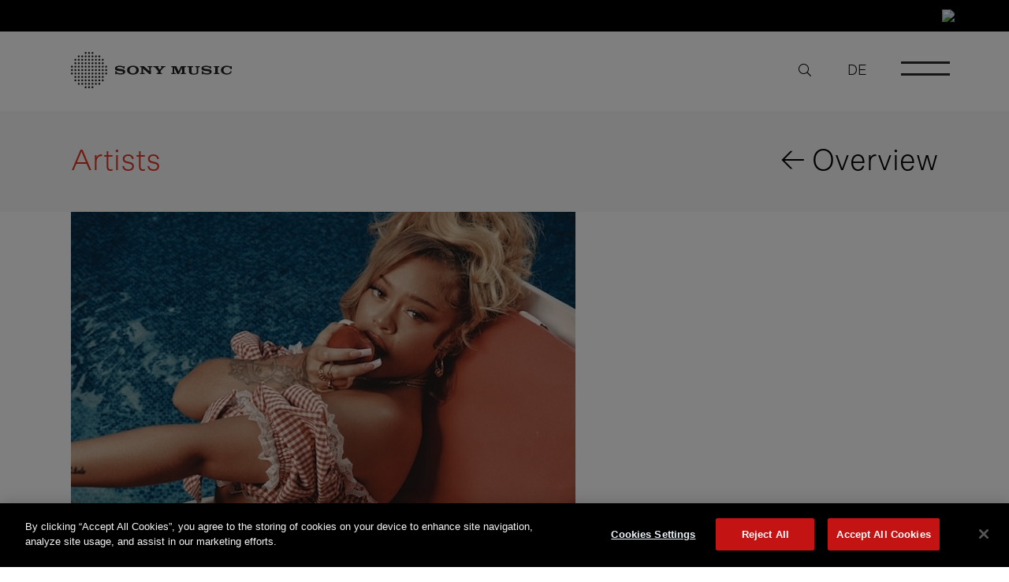

--- FILE ---
content_type: text/html; charset=UTF-8
request_url: https://www.sonymusic.ch/artist/latto/
body_size: 36186
content:
<!DOCTYPE html>
<html lang="en-US">
<head>
	<meta charset="UTF-8"><script type="text/javascript">(window.NREUM||(NREUM={})).init={privacy:{cookies_enabled:true},ajax:{deny_list:["bam.nr-data.net"]},feature_flags:["soft_nav"],distributed_tracing:{enabled:true}};(window.NREUM||(NREUM={})).loader_config={agentID:"1588916779",accountID:"1101773",trustKey:"1101773",xpid:"VQcHUFFUCxABUVFSBgMDVVIE",licenseKey:"998f751dba",applicationID:"1500124365",browserID:"1588916779"};;/*! For license information please see nr-loader-spa-1.308.0.min.js.LICENSE.txt */
(()=>{var e,t,r={384:(e,t,r)=>{"use strict";r.d(t,{NT:()=>a,US:()=>u,Zm:()=>o,bQ:()=>d,dV:()=>c,pV:()=>l});var n=r(6154),i=r(1863),s=r(1910);const a={beacon:"bam.nr-data.net",errorBeacon:"bam.nr-data.net"};function o(){return n.gm.NREUM||(n.gm.NREUM={}),void 0===n.gm.newrelic&&(n.gm.newrelic=n.gm.NREUM),n.gm.NREUM}function c(){let e=o();return e.o||(e.o={ST:n.gm.setTimeout,SI:n.gm.setImmediate||n.gm.setInterval,CT:n.gm.clearTimeout,XHR:n.gm.XMLHttpRequest,REQ:n.gm.Request,EV:n.gm.Event,PR:n.gm.Promise,MO:n.gm.MutationObserver,FETCH:n.gm.fetch,WS:n.gm.WebSocket},(0,s.i)(...Object.values(e.o))),e}function d(e,t){let r=o();r.initializedAgents??={},t.initializedAt={ms:(0,i.t)(),date:new Date},r.initializedAgents[e]=t}function u(e,t){o()[e]=t}function l(){return function(){let e=o();const t=e.info||{};e.info={beacon:a.beacon,errorBeacon:a.errorBeacon,...t}}(),function(){let e=o();const t=e.init||{};e.init={...t}}(),c(),function(){let e=o();const t=e.loader_config||{};e.loader_config={...t}}(),o()}},782:(e,t,r)=>{"use strict";r.d(t,{T:()=>n});const n=r(860).K7.pageViewTiming},860:(e,t,r)=>{"use strict";r.d(t,{$J:()=>u,K7:()=>c,P3:()=>d,XX:()=>i,Yy:()=>o,df:()=>s,qY:()=>n,v4:()=>a});const n="events",i="jserrors",s="browser/blobs",a="rum",o="browser/logs",c={ajax:"ajax",genericEvents:"generic_events",jserrors:i,logging:"logging",metrics:"metrics",pageAction:"page_action",pageViewEvent:"page_view_event",pageViewTiming:"page_view_timing",sessionReplay:"session_replay",sessionTrace:"session_trace",softNav:"soft_navigations",spa:"spa"},d={[c.pageViewEvent]:1,[c.pageViewTiming]:2,[c.metrics]:3,[c.jserrors]:4,[c.spa]:5,[c.ajax]:6,[c.sessionTrace]:7,[c.softNav]:8,[c.sessionReplay]:9,[c.logging]:10,[c.genericEvents]:11},u={[c.pageViewEvent]:a,[c.pageViewTiming]:n,[c.ajax]:n,[c.spa]:n,[c.softNav]:n,[c.metrics]:i,[c.jserrors]:i,[c.sessionTrace]:s,[c.sessionReplay]:s,[c.logging]:o,[c.genericEvents]:"ins"}},944:(e,t,r)=>{"use strict";r.d(t,{R:()=>i});var n=r(3241);function i(e,t){"function"==typeof console.debug&&(console.debug("New Relic Warning: https://github.com/newrelic/newrelic-browser-agent/blob/main/docs/warning-codes.md#".concat(e),t),(0,n.W)({agentIdentifier:null,drained:null,type:"data",name:"warn",feature:"warn",data:{code:e,secondary:t}}))}},993:(e,t,r)=>{"use strict";r.d(t,{A$:()=>s,ET:()=>a,TZ:()=>o,p_:()=>i});var n=r(860);const i={ERROR:"ERROR",WARN:"WARN",INFO:"INFO",DEBUG:"DEBUG",TRACE:"TRACE"},s={OFF:0,ERROR:1,WARN:2,INFO:3,DEBUG:4,TRACE:5},a="log",o=n.K7.logging},1541:(e,t,r)=>{"use strict";r.d(t,{U:()=>i,f:()=>n});const n={MFE:"MFE",BA:"BA"};function i(e,t){if(2!==t?.harvestEndpointVersion)return{};const r=t.agentRef.runtime.appMetadata.agents[0].entityGuid;return e?{"source.id":e.id,"source.name":e.name,"source.type":e.type,"parent.id":e.parent?.id||r,"parent.type":e.parent?.type||n.BA}:{"entity.guid":r,appId:t.agentRef.info.applicationID}}},1687:(e,t,r)=>{"use strict";r.d(t,{Ak:()=>d,Ze:()=>h,x3:()=>u});var n=r(3241),i=r(7836),s=r(3606),a=r(860),o=r(2646);const c={};function d(e,t){const r={staged:!1,priority:a.P3[t]||0};l(e),c[e].get(t)||c[e].set(t,r)}function u(e,t){e&&c[e]&&(c[e].get(t)&&c[e].delete(t),p(e,t,!1),c[e].size&&f(e))}function l(e){if(!e)throw new Error("agentIdentifier required");c[e]||(c[e]=new Map)}function h(e="",t="feature",r=!1){if(l(e),!e||!c[e].get(t)||r)return p(e,t);c[e].get(t).staged=!0,f(e)}function f(e){const t=Array.from(c[e]);t.every(([e,t])=>t.staged)&&(t.sort((e,t)=>e[1].priority-t[1].priority),t.forEach(([t])=>{c[e].delete(t),p(e,t)}))}function p(e,t,r=!0){const a=e?i.ee.get(e):i.ee,c=s.i.handlers;if(!a.aborted&&a.backlog&&c){if((0,n.W)({agentIdentifier:e,type:"lifecycle",name:"drain",feature:t}),r){const e=a.backlog[t],r=c[t];if(r){for(let t=0;e&&t<e.length;++t)g(e[t],r);Object.entries(r).forEach(([e,t])=>{Object.values(t||{}).forEach(t=>{t[0]?.on&&t[0]?.context()instanceof o.y&&t[0].on(e,t[1])})})}}a.isolatedBacklog||delete c[t],a.backlog[t]=null,a.emit("drain-"+t,[])}}function g(e,t){var r=e[1];Object.values(t[r]||{}).forEach(t=>{var r=e[0];if(t[0]===r){var n=t[1],i=e[3],s=e[2];n.apply(i,s)}})}},1738:(e,t,r)=>{"use strict";r.d(t,{U:()=>f,Y:()=>h});var n=r(3241),i=r(9908),s=r(1863),a=r(944),o=r(5701),c=r(3969),d=r(8362),u=r(860),l=r(4261);function h(e,t,r,s){const h=s||r;!h||h[e]&&h[e]!==d.d.prototype[e]||(h[e]=function(){(0,i.p)(c.xV,["API/"+e+"/called"],void 0,u.K7.metrics,r.ee),(0,n.W)({agentIdentifier:r.agentIdentifier,drained:!!o.B?.[r.agentIdentifier],type:"data",name:"api",feature:l.Pl+e,data:{}});try{return t.apply(this,arguments)}catch(e){(0,a.R)(23,e)}})}function f(e,t,r,n,a){const o=e.info;null===r?delete o.jsAttributes[t]:o.jsAttributes[t]=r,(a||null===r)&&(0,i.p)(l.Pl+n,[(0,s.t)(),t,r],void 0,"session",e.ee)}},1741:(e,t,r)=>{"use strict";r.d(t,{W:()=>s});var n=r(944),i=r(4261);class s{#e(e,...t){if(this[e]!==s.prototype[e])return this[e](...t);(0,n.R)(35,e)}addPageAction(e,t){return this.#e(i.hG,e,t)}register(e){return this.#e(i.eY,e)}recordCustomEvent(e,t){return this.#e(i.fF,e,t)}setPageViewName(e,t){return this.#e(i.Fw,e,t)}setCustomAttribute(e,t,r){return this.#e(i.cD,e,t,r)}noticeError(e,t){return this.#e(i.o5,e,t)}setUserId(e,t=!1){return this.#e(i.Dl,e,t)}setApplicationVersion(e){return this.#e(i.nb,e)}setErrorHandler(e){return this.#e(i.bt,e)}addRelease(e,t){return this.#e(i.k6,e,t)}log(e,t){return this.#e(i.$9,e,t)}start(){return this.#e(i.d3)}finished(e){return this.#e(i.BL,e)}recordReplay(){return this.#e(i.CH)}pauseReplay(){return this.#e(i.Tb)}addToTrace(e){return this.#e(i.U2,e)}setCurrentRouteName(e){return this.#e(i.PA,e)}interaction(e){return this.#e(i.dT,e)}wrapLogger(e,t,r){return this.#e(i.Wb,e,t,r)}measure(e,t){return this.#e(i.V1,e,t)}consent(e){return this.#e(i.Pv,e)}}},1863:(e,t,r)=>{"use strict";function n(){return Math.floor(performance.now())}r.d(t,{t:()=>n})},1910:(e,t,r)=>{"use strict";r.d(t,{i:()=>s});var n=r(944);const i=new Map;function s(...e){return e.every(e=>{if(i.has(e))return i.get(e);const t="function"==typeof e?e.toString():"",r=t.includes("[native code]"),s=t.includes("nrWrapper");return r||s||(0,n.R)(64,e?.name||t),i.set(e,r),r})}},2555:(e,t,r)=>{"use strict";r.d(t,{D:()=>o,f:()=>a});var n=r(384),i=r(8122);const s={beacon:n.NT.beacon,errorBeacon:n.NT.errorBeacon,licenseKey:void 0,applicationID:void 0,sa:void 0,queueTime:void 0,applicationTime:void 0,ttGuid:void 0,user:void 0,account:void 0,product:void 0,extra:void 0,jsAttributes:{},userAttributes:void 0,atts:void 0,transactionName:void 0,tNamePlain:void 0};function a(e){try{return!!e.licenseKey&&!!e.errorBeacon&&!!e.applicationID}catch(e){return!1}}const o=e=>(0,i.a)(e,s)},2614:(e,t,r)=>{"use strict";r.d(t,{BB:()=>a,H3:()=>n,g:()=>d,iL:()=>c,tS:()=>o,uh:()=>i,wk:()=>s});const n="NRBA",i="SESSION",s=144e5,a=18e5,o={STARTED:"session-started",PAUSE:"session-pause",RESET:"session-reset",RESUME:"session-resume",UPDATE:"session-update"},c={SAME_TAB:"same-tab",CROSS_TAB:"cross-tab"},d={OFF:0,FULL:1,ERROR:2}},2646:(e,t,r)=>{"use strict";r.d(t,{y:()=>n});class n{constructor(e){this.contextId=e}}},2843:(e,t,r)=>{"use strict";r.d(t,{G:()=>s,u:()=>i});var n=r(3878);function i(e,t=!1,r,i){(0,n.DD)("visibilitychange",function(){if(t)return void("hidden"===document.visibilityState&&e());e(document.visibilityState)},r,i)}function s(e,t,r){(0,n.sp)("pagehide",e,t,r)}},3241:(e,t,r)=>{"use strict";r.d(t,{W:()=>s});var n=r(6154);const i="newrelic";function s(e={}){try{n.gm.dispatchEvent(new CustomEvent(i,{detail:e}))}catch(e){}}},3304:(e,t,r)=>{"use strict";r.d(t,{A:()=>s});var n=r(7836);const i=()=>{const e=new WeakSet;return(t,r)=>{if("object"==typeof r&&null!==r){if(e.has(r))return;e.add(r)}return r}};function s(e){try{return JSON.stringify(e,i())??""}catch(e){try{n.ee.emit("internal-error",[e])}catch(e){}return""}}},3333:(e,t,r)=>{"use strict";r.d(t,{$v:()=>u,TZ:()=>n,Xh:()=>c,Zp:()=>i,kd:()=>d,mq:()=>o,nf:()=>a,qN:()=>s});const n=r(860).K7.genericEvents,i=["auxclick","click","copy","keydown","paste","scrollend"],s=["focus","blur"],a=4,o=1e3,c=2e3,d=["PageAction","UserAction","BrowserPerformance"],u={RESOURCES:"experimental.resources",REGISTER:"register"}},3434:(e,t,r)=>{"use strict";r.d(t,{Jt:()=>s,YM:()=>d});var n=r(7836),i=r(5607);const s="nr@original:".concat(i.W),a=50;var o=Object.prototype.hasOwnProperty,c=!1;function d(e,t){return e||(e=n.ee),r.inPlace=function(e,t,n,i,s){n||(n="");const a="-"===n.charAt(0);for(let o=0;o<t.length;o++){const c=t[o],d=e[c];l(d)||(e[c]=r(d,a?c+n:n,i,c,s))}},r.flag=s,r;function r(t,r,n,c,d){return l(t)?t:(r||(r=""),nrWrapper[s]=t,function(e,t,r){if(Object.defineProperty&&Object.keys)try{return Object.keys(e).forEach(function(r){Object.defineProperty(t,r,{get:function(){return e[r]},set:function(t){return e[r]=t,t}})}),t}catch(e){u([e],r)}for(var n in e)o.call(e,n)&&(t[n]=e[n])}(t,nrWrapper,e),nrWrapper);function nrWrapper(){var s,o,l,h;let f;try{o=this,s=[...arguments],l="function"==typeof n?n(s,o):n||{}}catch(t){u([t,"",[s,o,c],l],e)}i(r+"start",[s,o,c],l,d);const p=performance.now();let g;try{return h=t.apply(o,s),g=performance.now(),h}catch(e){throw g=performance.now(),i(r+"err",[s,o,e],l,d),f=e,f}finally{const e=g-p,t={start:p,end:g,duration:e,isLongTask:e>=a,methodName:c,thrownError:f};t.isLongTask&&i("long-task",[t,o],l,d),i(r+"end",[s,o,h],l,d)}}}function i(r,n,i,s){if(!c||t){var a=c;c=!0;try{e.emit(r,n,i,t,s)}catch(t){u([t,r,n,i],e)}c=a}}}function u(e,t){t||(t=n.ee);try{t.emit("internal-error",e)}catch(e){}}function l(e){return!(e&&"function"==typeof e&&e.apply&&!e[s])}},3606:(e,t,r)=>{"use strict";r.d(t,{i:()=>s});var n=r(9908);s.on=a;var i=s.handlers={};function s(e,t,r,s){a(s||n.d,i,e,t,r)}function a(e,t,r,i,s){s||(s="feature"),e||(e=n.d);var a=t[s]=t[s]||{};(a[r]=a[r]||[]).push([e,i])}},3738:(e,t,r)=>{"use strict";r.d(t,{He:()=>i,Kp:()=>o,Lc:()=>d,Rz:()=>u,TZ:()=>n,bD:()=>s,d3:()=>a,jx:()=>l,sl:()=>h,uP:()=>c});const n=r(860).K7.sessionTrace,i="bstResource",s="resource",a="-start",o="-end",c="fn"+a,d="fn"+o,u="pushState",l=1e3,h=3e4},3785:(e,t,r)=>{"use strict";r.d(t,{R:()=>c,b:()=>d});var n=r(9908),i=r(1863),s=r(860),a=r(3969),o=r(993);function c(e,t,r={},c=o.p_.INFO,d=!0,u,l=(0,i.t)()){(0,n.p)(a.xV,["API/logging/".concat(c.toLowerCase(),"/called")],void 0,s.K7.metrics,e),(0,n.p)(o.ET,[l,t,r,c,d,u],void 0,s.K7.logging,e)}function d(e){return"string"==typeof e&&Object.values(o.p_).some(t=>t===e.toUpperCase().trim())}},3878:(e,t,r)=>{"use strict";function n(e,t){return{capture:e,passive:!1,signal:t}}function i(e,t,r=!1,i){window.addEventListener(e,t,n(r,i))}function s(e,t,r=!1,i){document.addEventListener(e,t,n(r,i))}r.d(t,{DD:()=>s,jT:()=>n,sp:()=>i})},3962:(e,t,r)=>{"use strict";r.d(t,{AM:()=>a,O2:()=>l,OV:()=>s,Qu:()=>h,TZ:()=>c,ih:()=>f,pP:()=>o,t1:()=>u,tC:()=>i,wD:()=>d});var n=r(860);const i=["click","keydown","submit"],s="popstate",a="api",o="initialPageLoad",c=n.K7.softNav,d=5e3,u=500,l={INITIAL_PAGE_LOAD:"",ROUTE_CHANGE:1,UNSPECIFIED:2},h={INTERACTION:1,AJAX:2,CUSTOM_END:3,CUSTOM_TRACER:4},f={IP:"in progress",PF:"pending finish",FIN:"finished",CAN:"cancelled"}},3969:(e,t,r)=>{"use strict";r.d(t,{TZ:()=>n,XG:()=>o,rs:()=>i,xV:()=>a,z_:()=>s});const n=r(860).K7.metrics,i="sm",s="cm",a="storeSupportabilityMetrics",o="storeEventMetrics"},4234:(e,t,r)=>{"use strict";r.d(t,{W:()=>s});var n=r(7836),i=r(1687);class s{constructor(e,t){this.agentIdentifier=e,this.ee=n.ee.get(e),this.featureName=t,this.blocked=!1}deregisterDrain(){(0,i.x3)(this.agentIdentifier,this.featureName)}}},4261:(e,t,r)=>{"use strict";r.d(t,{$9:()=>u,BL:()=>c,CH:()=>p,Dl:()=>R,Fw:()=>w,PA:()=>v,Pl:()=>n,Pv:()=>A,Tb:()=>h,U2:()=>a,V1:()=>E,Wb:()=>T,bt:()=>y,cD:()=>b,d3:()=>x,dT:()=>d,eY:()=>g,fF:()=>f,hG:()=>s,hw:()=>i,k6:()=>o,nb:()=>m,o5:()=>l});const n="api-",i=n+"ixn-",s="addPageAction",a="addToTrace",o="addRelease",c="finished",d="interaction",u="log",l="noticeError",h="pauseReplay",f="recordCustomEvent",p="recordReplay",g="register",m="setApplicationVersion",v="setCurrentRouteName",b="setCustomAttribute",y="setErrorHandler",w="setPageViewName",R="setUserId",x="start",T="wrapLogger",E="measure",A="consent"},5205:(e,t,r)=>{"use strict";r.d(t,{j:()=>S});var n=r(384),i=r(1741);var s=r(2555),a=r(3333);const o=e=>{if(!e||"string"!=typeof e)return!1;try{document.createDocumentFragment().querySelector(e)}catch{return!1}return!0};var c=r(2614),d=r(944),u=r(8122);const l="[data-nr-mask]",h=e=>(0,u.a)(e,(()=>{const e={feature_flags:[],experimental:{allow_registered_children:!1,resources:!1},mask_selector:"*",block_selector:"[data-nr-block]",mask_input_options:{color:!1,date:!1,"datetime-local":!1,email:!1,month:!1,number:!1,range:!1,search:!1,tel:!1,text:!1,time:!1,url:!1,week:!1,textarea:!1,select:!1,password:!0}};return{ajax:{deny_list:void 0,block_internal:!0,enabled:!0,autoStart:!0},api:{get allow_registered_children(){return e.feature_flags.includes(a.$v.REGISTER)||e.experimental.allow_registered_children},set allow_registered_children(t){e.experimental.allow_registered_children=t},duplicate_registered_data:!1},browser_consent_mode:{enabled:!1},distributed_tracing:{enabled:void 0,exclude_newrelic_header:void 0,cors_use_newrelic_header:void 0,cors_use_tracecontext_headers:void 0,allowed_origins:void 0},get feature_flags(){return e.feature_flags},set feature_flags(t){e.feature_flags=t},generic_events:{enabled:!0,autoStart:!0},harvest:{interval:30},jserrors:{enabled:!0,autoStart:!0},logging:{enabled:!0,autoStart:!0},metrics:{enabled:!0,autoStart:!0},obfuscate:void 0,page_action:{enabled:!0},page_view_event:{enabled:!0,autoStart:!0},page_view_timing:{enabled:!0,autoStart:!0},performance:{capture_marks:!1,capture_measures:!1,capture_detail:!0,resources:{get enabled(){return e.feature_flags.includes(a.$v.RESOURCES)||e.experimental.resources},set enabled(t){e.experimental.resources=t},asset_types:[],first_party_domains:[],ignore_newrelic:!0}},privacy:{cookies_enabled:!0},proxy:{assets:void 0,beacon:void 0},session:{expiresMs:c.wk,inactiveMs:c.BB},session_replay:{autoStart:!0,enabled:!1,preload:!1,sampling_rate:10,error_sampling_rate:100,collect_fonts:!1,inline_images:!1,fix_stylesheets:!0,mask_all_inputs:!0,get mask_text_selector(){return e.mask_selector},set mask_text_selector(t){o(t)?e.mask_selector="".concat(t,",").concat(l):""===t||null===t?e.mask_selector=l:(0,d.R)(5,t)},get block_class(){return"nr-block"},get ignore_class(){return"nr-ignore"},get mask_text_class(){return"nr-mask"},get block_selector(){return e.block_selector},set block_selector(t){o(t)?e.block_selector+=",".concat(t):""!==t&&(0,d.R)(6,t)},get mask_input_options(){return e.mask_input_options},set mask_input_options(t){t&&"object"==typeof t?e.mask_input_options={...t,password:!0}:(0,d.R)(7,t)}},session_trace:{enabled:!0,autoStart:!0},soft_navigations:{enabled:!0,autoStart:!0},spa:{enabled:!0,autoStart:!0},ssl:void 0,user_actions:{enabled:!0,elementAttributes:["id","className","tagName","type"]}}})());var f=r(6154),p=r(9324);let g=0;const m={buildEnv:p.F3,distMethod:p.Xs,version:p.xv,originTime:f.WN},v={consented:!1},b={appMetadata:{},get consented(){return this.session?.state?.consent||v.consented},set consented(e){v.consented=e},customTransaction:void 0,denyList:void 0,disabled:!1,harvester:void 0,isolatedBacklog:!1,isRecording:!1,loaderType:void 0,maxBytes:3e4,obfuscator:void 0,onerror:void 0,ptid:void 0,releaseIds:{},session:void 0,timeKeeper:void 0,registeredEntities:[],jsAttributesMetadata:{bytes:0},get harvestCount(){return++g}},y=e=>{const t=(0,u.a)(e,b),r=Object.keys(m).reduce((e,t)=>(e[t]={value:m[t],writable:!1,configurable:!0,enumerable:!0},e),{});return Object.defineProperties(t,r)};var w=r(5701);const R=e=>{const t=e.startsWith("http");e+="/",r.p=t?e:"https://"+e};var x=r(7836),T=r(3241);const E={accountID:void 0,trustKey:void 0,agentID:void 0,licenseKey:void 0,applicationID:void 0,xpid:void 0},A=e=>(0,u.a)(e,E),_=new Set;function S(e,t={},r,a){let{init:o,info:c,loader_config:d,runtime:u={},exposed:l=!0}=t;if(!c){const e=(0,n.pV)();o=e.init,c=e.info,d=e.loader_config}e.init=h(o||{}),e.loader_config=A(d||{}),c.jsAttributes??={},f.bv&&(c.jsAttributes.isWorker=!0),e.info=(0,s.D)(c);const p=e.init,g=[c.beacon,c.errorBeacon];_.has(e.agentIdentifier)||(p.proxy.assets&&(R(p.proxy.assets),g.push(p.proxy.assets)),p.proxy.beacon&&g.push(p.proxy.beacon),e.beacons=[...g],function(e){const t=(0,n.pV)();Object.getOwnPropertyNames(i.W.prototype).forEach(r=>{const n=i.W.prototype[r];if("function"!=typeof n||"constructor"===n)return;let s=t[r];e[r]&&!1!==e.exposed&&"micro-agent"!==e.runtime?.loaderType&&(t[r]=(...t)=>{const n=e[r](...t);return s?s(...t):n})})}(e),(0,n.US)("activatedFeatures",w.B)),u.denyList=[...p.ajax.deny_list||[],...p.ajax.block_internal?g:[]],u.ptid=e.agentIdentifier,u.loaderType=r,e.runtime=y(u),_.has(e.agentIdentifier)||(e.ee=x.ee.get(e.agentIdentifier),e.exposed=l,(0,T.W)({agentIdentifier:e.agentIdentifier,drained:!!w.B?.[e.agentIdentifier],type:"lifecycle",name:"initialize",feature:void 0,data:e.config})),_.add(e.agentIdentifier)}},5270:(e,t,r)=>{"use strict";r.d(t,{Aw:()=>a,SR:()=>s,rF:()=>o});var n=r(384),i=r(7767);function s(e){return!!(0,n.dV)().o.MO&&(0,i.V)(e)&&!0===e?.session_trace.enabled}function a(e){return!0===e?.session_replay.preload&&s(e)}function o(e,t){try{if("string"==typeof t?.type){if("password"===t.type.toLowerCase())return"*".repeat(e?.length||0);if(void 0!==t?.dataset?.nrUnmask||t?.classList?.contains("nr-unmask"))return e}}catch(e){}return"string"==typeof e?e.replace(/[\S]/g,"*"):"*".repeat(e?.length||0)}},5289:(e,t,r)=>{"use strict";r.d(t,{GG:()=>a,Qr:()=>c,sB:()=>o});var n=r(3878),i=r(6389);function s(){return"undefined"==typeof document||"complete"===document.readyState}function a(e,t){if(s())return e();const r=(0,i.J)(e),a=setInterval(()=>{s()&&(clearInterval(a),r())},500);(0,n.sp)("load",r,t)}function o(e){if(s())return e();(0,n.DD)("DOMContentLoaded",e)}function c(e){if(s())return e();(0,n.sp)("popstate",e)}},5607:(e,t,r)=>{"use strict";r.d(t,{W:()=>n});const n=(0,r(9566).bz)()},5701:(e,t,r)=>{"use strict";r.d(t,{B:()=>s,t:()=>a});var n=r(3241);const i=new Set,s={};function a(e,t){const r=t.agentIdentifier;s[r]??={},e&&"object"==typeof e&&(i.has(r)||(t.ee.emit("rumresp",[e]),s[r]=e,i.add(r),(0,n.W)({agentIdentifier:r,loaded:!0,drained:!0,type:"lifecycle",name:"load",feature:void 0,data:e})))}},6154:(e,t,r)=>{"use strict";r.d(t,{OF:()=>d,RI:()=>i,WN:()=>h,bv:()=>s,eN:()=>f,gm:()=>a,lR:()=>l,m:()=>c,mw:()=>o,sb:()=>u});var n=r(1863);const i="undefined"!=typeof window&&!!window.document,s="undefined"!=typeof WorkerGlobalScope&&("undefined"!=typeof self&&self instanceof WorkerGlobalScope&&self.navigator instanceof WorkerNavigator||"undefined"!=typeof globalThis&&globalThis instanceof WorkerGlobalScope&&globalThis.navigator instanceof WorkerNavigator),a=i?window:"undefined"!=typeof WorkerGlobalScope&&("undefined"!=typeof self&&self instanceof WorkerGlobalScope&&self||"undefined"!=typeof globalThis&&globalThis instanceof WorkerGlobalScope&&globalThis),o=Boolean("hidden"===a?.document?.visibilityState),c=""+a?.location,d=/iPad|iPhone|iPod/.test(a.navigator?.userAgent),u=d&&"undefined"==typeof SharedWorker,l=(()=>{const e=a.navigator?.userAgent?.match(/Firefox[/\s](\d+\.\d+)/);return Array.isArray(e)&&e.length>=2?+e[1]:0})(),h=Date.now()-(0,n.t)(),f=()=>"undefined"!=typeof PerformanceNavigationTiming&&a?.performance?.getEntriesByType("navigation")?.[0]?.responseStart},6344:(e,t,r)=>{"use strict";r.d(t,{BB:()=>u,Qb:()=>l,TZ:()=>i,Ug:()=>a,Vh:()=>s,_s:()=>o,bc:()=>d,yP:()=>c});var n=r(2614);const i=r(860).K7.sessionReplay,s="errorDuringReplay",a=.12,o={DomContentLoaded:0,Load:1,FullSnapshot:2,IncrementalSnapshot:3,Meta:4,Custom:5},c={[n.g.ERROR]:15e3,[n.g.FULL]:3e5,[n.g.OFF]:0},d={RESET:{message:"Session was reset",sm:"Reset"},IMPORT:{message:"Recorder failed to import",sm:"Import"},TOO_MANY:{message:"429: Too Many Requests",sm:"Too-Many"},TOO_BIG:{message:"Payload was too large",sm:"Too-Big"},CROSS_TAB:{message:"Session Entity was set to OFF on another tab",sm:"Cross-Tab"},ENTITLEMENTS:{message:"Session Replay is not allowed and will not be started",sm:"Entitlement"}},u=5e3,l={API:"api",RESUME:"resume",SWITCH_TO_FULL:"switchToFull",INITIALIZE:"initialize",PRELOAD:"preload"}},6389:(e,t,r)=>{"use strict";function n(e,t=500,r={}){const n=r?.leading||!1;let i;return(...r)=>{n&&void 0===i&&(e.apply(this,r),i=setTimeout(()=>{i=clearTimeout(i)},t)),n||(clearTimeout(i),i=setTimeout(()=>{e.apply(this,r)},t))}}function i(e){let t=!1;return(...r)=>{t||(t=!0,e.apply(this,r))}}r.d(t,{J:()=>i,s:()=>n})},6630:(e,t,r)=>{"use strict";r.d(t,{T:()=>n});const n=r(860).K7.pageViewEvent},6774:(e,t,r)=>{"use strict";r.d(t,{T:()=>n});const n=r(860).K7.jserrors},7295:(e,t,r)=>{"use strict";r.d(t,{Xv:()=>a,gX:()=>i,iW:()=>s});var n=[];function i(e){if(!e||s(e))return!1;if(0===n.length)return!0;if("*"===n[0].hostname)return!1;for(var t=0;t<n.length;t++){var r=n[t];if(r.hostname.test(e.hostname)&&r.pathname.test(e.pathname))return!1}return!0}function s(e){return void 0===e.hostname}function a(e){if(n=[],e&&e.length)for(var t=0;t<e.length;t++){let r=e[t];if(!r)continue;if("*"===r)return void(n=[{hostname:"*"}]);0===r.indexOf("http://")?r=r.substring(7):0===r.indexOf("https://")&&(r=r.substring(8));const i=r.indexOf("/");let s,a;i>0?(s=r.substring(0,i),a=r.substring(i)):(s=r,a="*");let[c]=s.split(":");n.push({hostname:o(c),pathname:o(a,!0)})}}function o(e,t=!1){const r=e.replace(/[.+?^${}()|[\]\\]/g,e=>"\\"+e).replace(/\*/g,".*?");return new RegExp((t?"^":"")+r+"$")}},7485:(e,t,r)=>{"use strict";r.d(t,{D:()=>i});var n=r(6154);function i(e){if(0===(e||"").indexOf("data:"))return{protocol:"data"};try{const t=new URL(e,location.href),r={port:t.port,hostname:t.hostname,pathname:t.pathname,search:t.search,protocol:t.protocol.slice(0,t.protocol.indexOf(":")),sameOrigin:t.protocol===n.gm?.location?.protocol&&t.host===n.gm?.location?.host};return r.port&&""!==r.port||("http:"===t.protocol&&(r.port="80"),"https:"===t.protocol&&(r.port="443")),r.pathname&&""!==r.pathname?r.pathname.startsWith("/")||(r.pathname="/".concat(r.pathname)):r.pathname="/",r}catch(e){return{}}}},7699:(e,t,r)=>{"use strict";r.d(t,{It:()=>s,KC:()=>o,No:()=>i,qh:()=>a});var n=r(860);const i=16e3,s=1e6,a="SESSION_ERROR",o={[n.K7.logging]:!0,[n.K7.genericEvents]:!1,[n.K7.jserrors]:!1,[n.K7.ajax]:!1}},7767:(e,t,r)=>{"use strict";r.d(t,{V:()=>i});var n=r(6154);const i=e=>n.RI&&!0===e?.privacy.cookies_enabled},7836:(e,t,r)=>{"use strict";r.d(t,{P:()=>o,ee:()=>c});var n=r(384),i=r(8990),s=r(2646),a=r(5607);const o="nr@context:".concat(a.W),c=function e(t,r){var n={},a={},u={},l=!1;try{l=16===r.length&&d.initializedAgents?.[r]?.runtime.isolatedBacklog}catch(e){}var h={on:p,addEventListener:p,removeEventListener:function(e,t){var r=n[e];if(!r)return;for(var i=0;i<r.length;i++)r[i]===t&&r.splice(i,1)},emit:function(e,r,n,i,s){!1!==s&&(s=!0);if(c.aborted&&!i)return;t&&s&&t.emit(e,r,n);var o=f(n);g(e).forEach(e=>{e.apply(o,r)});var d=v()[a[e]];d&&d.push([h,e,r,o]);return o},get:m,listeners:g,context:f,buffer:function(e,t){const r=v();if(t=t||"feature",h.aborted)return;Object.entries(e||{}).forEach(([e,n])=>{a[n]=t,t in r||(r[t]=[])})},abort:function(){h._aborted=!0,Object.keys(h.backlog).forEach(e=>{delete h.backlog[e]})},isBuffering:function(e){return!!v()[a[e]]},debugId:r,backlog:l?{}:t&&"object"==typeof t.backlog?t.backlog:{},isolatedBacklog:l};return Object.defineProperty(h,"aborted",{get:()=>{let e=h._aborted||!1;return e||(t&&(e=t.aborted),e)}}),h;function f(e){return e&&e instanceof s.y?e:e?(0,i.I)(e,o,()=>new s.y(o)):new s.y(o)}function p(e,t){n[e]=g(e).concat(t)}function g(e){return n[e]||[]}function m(t){return u[t]=u[t]||e(h,t)}function v(){return h.backlog}}(void 0,"globalEE"),d=(0,n.Zm)();d.ee||(d.ee=c)},8122:(e,t,r)=>{"use strict";r.d(t,{a:()=>i});var n=r(944);function i(e,t){try{if(!e||"object"!=typeof e)return(0,n.R)(3);if(!t||"object"!=typeof t)return(0,n.R)(4);const r=Object.create(Object.getPrototypeOf(t),Object.getOwnPropertyDescriptors(t)),s=0===Object.keys(r).length?e:r;for(let a in s)if(void 0!==e[a])try{if(null===e[a]){r[a]=null;continue}Array.isArray(e[a])&&Array.isArray(t[a])?r[a]=Array.from(new Set([...e[a],...t[a]])):"object"==typeof e[a]&&"object"==typeof t[a]?r[a]=i(e[a],t[a]):r[a]=e[a]}catch(e){r[a]||(0,n.R)(1,e)}return r}catch(e){(0,n.R)(2,e)}}},8139:(e,t,r)=>{"use strict";r.d(t,{u:()=>h});var n=r(7836),i=r(3434),s=r(8990),a=r(6154);const o={},c=a.gm.XMLHttpRequest,d="addEventListener",u="removeEventListener",l="nr@wrapped:".concat(n.P);function h(e){var t=function(e){return(e||n.ee).get("events")}(e);if(o[t.debugId]++)return t;o[t.debugId]=1;var r=(0,i.YM)(t,!0);function h(e){r.inPlace(e,[d,u],"-",p)}function p(e,t){return e[1]}return"getPrototypeOf"in Object&&(a.RI&&f(document,h),c&&f(c.prototype,h),f(a.gm,h)),t.on(d+"-start",function(e,t){var n=e[1];if(null!==n&&("function"==typeof n||"object"==typeof n)&&"newrelic"!==e[0]){var i=(0,s.I)(n,l,function(){var e={object:function(){if("function"!=typeof n.handleEvent)return;return n.handleEvent.apply(n,arguments)},function:n}[typeof n];return e?r(e,"fn-",null,e.name||"anonymous"):n});this.wrapped=e[1]=i}}),t.on(u+"-start",function(e){e[1]=this.wrapped||e[1]}),t}function f(e,t,...r){let n=e;for(;"object"==typeof n&&!Object.prototype.hasOwnProperty.call(n,d);)n=Object.getPrototypeOf(n);n&&t(n,...r)}},8362:(e,t,r)=>{"use strict";r.d(t,{d:()=>s});var n=r(9566),i=r(1741);class s extends i.W{agentIdentifier=(0,n.LA)(16)}},8374:(e,t,r)=>{r.nc=(()=>{try{return document?.currentScript?.nonce}catch(e){}return""})()},8990:(e,t,r)=>{"use strict";r.d(t,{I:()=>i});var n=Object.prototype.hasOwnProperty;function i(e,t,r){if(n.call(e,t))return e[t];var i=r();if(Object.defineProperty&&Object.keys)try{return Object.defineProperty(e,t,{value:i,writable:!0,enumerable:!1}),i}catch(e){}return e[t]=i,i}},9119:(e,t,r)=>{"use strict";r.d(t,{L:()=>s});var n=/([^?#]*)[^#]*(#[^?]*|$).*/,i=/([^?#]*)().*/;function s(e,t){return e?e.replace(t?n:i,"$1$2"):e}},9300:(e,t,r)=>{"use strict";r.d(t,{T:()=>n});const n=r(860).K7.ajax},9324:(e,t,r)=>{"use strict";r.d(t,{AJ:()=>a,F3:()=>i,Xs:()=>s,Yq:()=>o,xv:()=>n});const n="1.308.0",i="PROD",s="CDN",a="@newrelic/rrweb",o="1.0.1"},9566:(e,t,r)=>{"use strict";r.d(t,{LA:()=>o,ZF:()=>c,bz:()=>a,el:()=>d});var n=r(6154);const i="xxxxxxxx-xxxx-4xxx-yxxx-xxxxxxxxxxxx";function s(e,t){return e?15&e[t]:16*Math.random()|0}function a(){const e=n.gm?.crypto||n.gm?.msCrypto;let t,r=0;return e&&e.getRandomValues&&(t=e.getRandomValues(new Uint8Array(30))),i.split("").map(e=>"x"===e?s(t,r++).toString(16):"y"===e?(3&s()|8).toString(16):e).join("")}function o(e){const t=n.gm?.crypto||n.gm?.msCrypto;let r,i=0;t&&t.getRandomValues&&(r=t.getRandomValues(new Uint8Array(e)));const a=[];for(var o=0;o<e;o++)a.push(s(r,i++).toString(16));return a.join("")}function c(){return o(16)}function d(){return o(32)}},9908:(e,t,r)=>{"use strict";r.d(t,{d:()=>n,p:()=>i});var n=r(7836).ee.get("handle");function i(e,t,r,i,s){s?(s.buffer([e],i),s.emit(e,t,r)):(n.buffer([e],i),n.emit(e,t,r))}}},n={};function i(e){var t=n[e];if(void 0!==t)return t.exports;var s=n[e]={exports:{}};return r[e](s,s.exports,i),s.exports}i.m=r,i.d=(e,t)=>{for(var r in t)i.o(t,r)&&!i.o(e,r)&&Object.defineProperty(e,r,{enumerable:!0,get:t[r]})},i.f={},i.e=e=>Promise.all(Object.keys(i.f).reduce((t,r)=>(i.f[r](e,t),t),[])),i.u=e=>({212:"nr-spa-compressor",249:"nr-spa-recorder",478:"nr-spa"}[e]+"-1.308.0.min.js"),i.o=(e,t)=>Object.prototype.hasOwnProperty.call(e,t),e={},t="NRBA-1.308.0.PROD:",i.l=(r,n,s,a)=>{if(e[r])e[r].push(n);else{var o,c;if(void 0!==s)for(var d=document.getElementsByTagName("script"),u=0;u<d.length;u++){var l=d[u];if(l.getAttribute("src")==r||l.getAttribute("data-webpack")==t+s){o=l;break}}if(!o){c=!0;var h={478:"sha512-RSfSVnmHk59T/uIPbdSE0LPeqcEdF4/+XhfJdBuccH5rYMOEZDhFdtnh6X6nJk7hGpzHd9Ujhsy7lZEz/ORYCQ==",249:"sha512-ehJXhmntm85NSqW4MkhfQqmeKFulra3klDyY0OPDUE+sQ3GokHlPh1pmAzuNy//3j4ac6lzIbmXLvGQBMYmrkg==",212:"sha512-B9h4CR46ndKRgMBcK+j67uSR2RCnJfGefU+A7FrgR/k42ovXy5x/MAVFiSvFxuVeEk/pNLgvYGMp1cBSK/G6Fg=="};(o=document.createElement("script")).charset="utf-8",i.nc&&o.setAttribute("nonce",i.nc),o.setAttribute("data-webpack",t+s),o.src=r,0!==o.src.indexOf(window.location.origin+"/")&&(o.crossOrigin="anonymous"),h[a]&&(o.integrity=h[a])}e[r]=[n];var f=(t,n)=>{o.onerror=o.onload=null,clearTimeout(p);var i=e[r];if(delete e[r],o.parentNode&&o.parentNode.removeChild(o),i&&i.forEach(e=>e(n)),t)return t(n)},p=setTimeout(f.bind(null,void 0,{type:"timeout",target:o}),12e4);o.onerror=f.bind(null,o.onerror),o.onload=f.bind(null,o.onload),c&&document.head.appendChild(o)}},i.r=e=>{"undefined"!=typeof Symbol&&Symbol.toStringTag&&Object.defineProperty(e,Symbol.toStringTag,{value:"Module"}),Object.defineProperty(e,"__esModule",{value:!0})},i.p="https://js-agent.newrelic.com/",(()=>{var e={38:0,788:0};i.f.j=(t,r)=>{var n=i.o(e,t)?e[t]:void 0;if(0!==n)if(n)r.push(n[2]);else{var s=new Promise((r,i)=>n=e[t]=[r,i]);r.push(n[2]=s);var a=i.p+i.u(t),o=new Error;i.l(a,r=>{if(i.o(e,t)&&(0!==(n=e[t])&&(e[t]=void 0),n)){var s=r&&("load"===r.type?"missing":r.type),a=r&&r.target&&r.target.src;o.message="Loading chunk "+t+" failed: ("+s+": "+a+")",o.name="ChunkLoadError",o.type=s,o.request=a,n[1](o)}},"chunk-"+t,t)}};var t=(t,r)=>{var n,s,[a,o,c]=r,d=0;if(a.some(t=>0!==e[t])){for(n in o)i.o(o,n)&&(i.m[n]=o[n]);if(c)c(i)}for(t&&t(r);d<a.length;d++)s=a[d],i.o(e,s)&&e[s]&&e[s][0](),e[s]=0},r=self["webpackChunk:NRBA-1.308.0.PROD"]=self["webpackChunk:NRBA-1.308.0.PROD"]||[];r.forEach(t.bind(null,0)),r.push=t.bind(null,r.push.bind(r))})(),(()=>{"use strict";i(8374);var e=i(8362),t=i(860);const r=Object.values(t.K7);var n=i(5205);var s=i(9908),a=i(1863),o=i(4261),c=i(1738);var d=i(1687),u=i(4234),l=i(5289),h=i(6154),f=i(944),p=i(5270),g=i(7767),m=i(6389),v=i(7699);class b extends u.W{constructor(e,t){super(e.agentIdentifier,t),this.agentRef=e,this.abortHandler=void 0,this.featAggregate=void 0,this.loadedSuccessfully=void 0,this.onAggregateImported=new Promise(e=>{this.loadedSuccessfully=e}),this.deferred=Promise.resolve(),!1===e.init[this.featureName].autoStart?this.deferred=new Promise((t,r)=>{this.ee.on("manual-start-all",(0,m.J)(()=>{(0,d.Ak)(e.agentIdentifier,this.featureName),t()}))}):(0,d.Ak)(e.agentIdentifier,t)}importAggregator(e,t,r={}){if(this.featAggregate)return;const n=async()=>{let n;await this.deferred;try{if((0,g.V)(e.init)){const{setupAgentSession:t}=await i.e(478).then(i.bind(i,8766));n=t(e)}}catch(e){(0,f.R)(20,e),this.ee.emit("internal-error",[e]),(0,s.p)(v.qh,[e],void 0,this.featureName,this.ee)}try{if(!this.#t(this.featureName,n,e.init))return(0,d.Ze)(this.agentIdentifier,this.featureName),void this.loadedSuccessfully(!1);const{Aggregate:i}=await t();this.featAggregate=new i(e,r),e.runtime.harvester.initializedAggregates.push(this.featAggregate),this.loadedSuccessfully(!0)}catch(e){(0,f.R)(34,e),this.abortHandler?.(),(0,d.Ze)(this.agentIdentifier,this.featureName,!0),this.loadedSuccessfully(!1),this.ee&&this.ee.abort()}};h.RI?(0,l.GG)(()=>n(),!0):n()}#t(e,r,n){if(this.blocked)return!1;switch(e){case t.K7.sessionReplay:return(0,p.SR)(n)&&!!r;case t.K7.sessionTrace:return!!r;default:return!0}}}var y=i(6630),w=i(2614),R=i(3241);class x extends b{static featureName=y.T;constructor(e){var t;super(e,y.T),this.setupInspectionEvents(e.agentIdentifier),t=e,(0,c.Y)(o.Fw,function(e,r){"string"==typeof e&&("/"!==e.charAt(0)&&(e="/"+e),t.runtime.customTransaction=(r||"http://custom.transaction")+e,(0,s.p)(o.Pl+o.Fw,[(0,a.t)()],void 0,void 0,t.ee))},t),this.importAggregator(e,()=>i.e(478).then(i.bind(i,2467)))}setupInspectionEvents(e){const t=(t,r)=>{t&&(0,R.W)({agentIdentifier:e,timeStamp:t.timeStamp,loaded:"complete"===t.target.readyState,type:"window",name:r,data:t.target.location+""})};(0,l.sB)(e=>{t(e,"DOMContentLoaded")}),(0,l.GG)(e=>{t(e,"load")}),(0,l.Qr)(e=>{t(e,"navigate")}),this.ee.on(w.tS.UPDATE,(t,r)=>{(0,R.W)({agentIdentifier:e,type:"lifecycle",name:"session",data:r})})}}var T=i(384);class E extends e.d{constructor(e){var t;(super(),h.gm)?(this.features={},(0,T.bQ)(this.agentIdentifier,this),this.desiredFeatures=new Set(e.features||[]),this.desiredFeatures.add(x),(0,n.j)(this,e,e.loaderType||"agent"),t=this,(0,c.Y)(o.cD,function(e,r,n=!1){if("string"==typeof e){if(["string","number","boolean"].includes(typeof r)||null===r)return(0,c.U)(t,e,r,o.cD,n);(0,f.R)(40,typeof r)}else(0,f.R)(39,typeof e)},t),function(e){(0,c.Y)(o.Dl,function(t,r=!1){if("string"!=typeof t&&null!==t)return void(0,f.R)(41,typeof t);const n=e.info.jsAttributes["enduser.id"];r&&null!=n&&n!==t?(0,s.p)(o.Pl+"setUserIdAndResetSession",[t],void 0,"session",e.ee):(0,c.U)(e,"enduser.id",t,o.Dl,!0)},e)}(this),function(e){(0,c.Y)(o.nb,function(t){if("string"==typeof t||null===t)return(0,c.U)(e,"application.version",t,o.nb,!1);(0,f.R)(42,typeof t)},e)}(this),function(e){(0,c.Y)(o.d3,function(){e.ee.emit("manual-start-all")},e)}(this),function(e){(0,c.Y)(o.Pv,function(t=!0){if("boolean"==typeof t){if((0,s.p)(o.Pl+o.Pv,[t],void 0,"session",e.ee),e.runtime.consented=t,t){const t=e.features.page_view_event;t.onAggregateImported.then(e=>{const r=t.featAggregate;e&&!r.sentRum&&r.sendRum()})}}else(0,f.R)(65,typeof t)},e)}(this),this.run()):(0,f.R)(21)}get config(){return{info:this.info,init:this.init,loader_config:this.loader_config,runtime:this.runtime}}get api(){return this}run(){try{const e=function(e){const t={};return r.forEach(r=>{t[r]=!!e[r]?.enabled}),t}(this.init),n=[...this.desiredFeatures];n.sort((e,r)=>t.P3[e.featureName]-t.P3[r.featureName]),n.forEach(r=>{if(!e[r.featureName]&&r.featureName!==t.K7.pageViewEvent)return;if(r.featureName===t.K7.spa)return void(0,f.R)(67);const n=function(e){switch(e){case t.K7.ajax:return[t.K7.jserrors];case t.K7.sessionTrace:return[t.K7.ajax,t.K7.pageViewEvent];case t.K7.sessionReplay:return[t.K7.sessionTrace];case t.K7.pageViewTiming:return[t.K7.pageViewEvent];default:return[]}}(r.featureName).filter(e=>!(e in this.features));n.length>0&&(0,f.R)(36,{targetFeature:r.featureName,missingDependencies:n}),this.features[r.featureName]=new r(this)})}catch(e){(0,f.R)(22,e);for(const e in this.features)this.features[e].abortHandler?.();const t=(0,T.Zm)();delete t.initializedAgents[this.agentIdentifier]?.features,delete this.sharedAggregator;return t.ee.get(this.agentIdentifier).abort(),!1}}}var A=i(2843),_=i(782);class S extends b{static featureName=_.T;constructor(e){super(e,_.T),h.RI&&((0,A.u)(()=>(0,s.p)("docHidden",[(0,a.t)()],void 0,_.T,this.ee),!0),(0,A.G)(()=>(0,s.p)("winPagehide",[(0,a.t)()],void 0,_.T,this.ee)),this.importAggregator(e,()=>i.e(478).then(i.bind(i,9917))))}}var O=i(3969);class I extends b{static featureName=O.TZ;constructor(e){super(e,O.TZ),h.RI&&document.addEventListener("securitypolicyviolation",e=>{(0,s.p)(O.xV,["Generic/CSPViolation/Detected"],void 0,this.featureName,this.ee)}),this.importAggregator(e,()=>i.e(478).then(i.bind(i,6555)))}}var N=i(6774),P=i(3878),k=i(3304);class D{constructor(e,t,r,n,i){this.name="UncaughtError",this.message="string"==typeof e?e:(0,k.A)(e),this.sourceURL=t,this.line=r,this.column=n,this.__newrelic=i}}function C(e){return M(e)?e:new D(void 0!==e?.message?e.message:e,e?.filename||e?.sourceURL,e?.lineno||e?.line,e?.colno||e?.col,e?.__newrelic,e?.cause)}function j(e){const t="Unhandled Promise Rejection: ";if(!e?.reason)return;if(M(e.reason)){try{e.reason.message.startsWith(t)||(e.reason.message=t+e.reason.message)}catch(e){}return C(e.reason)}const r=C(e.reason);return(r.message||"").startsWith(t)||(r.message=t+r.message),r}function L(e){if(e.error instanceof SyntaxError&&!/:\d+$/.test(e.error.stack?.trim())){const t=new D(e.message,e.filename,e.lineno,e.colno,e.error.__newrelic,e.cause);return t.name=SyntaxError.name,t}return M(e.error)?e.error:C(e)}function M(e){return e instanceof Error&&!!e.stack}function H(e,r,n,i,o=(0,a.t)()){"string"==typeof e&&(e=new Error(e)),(0,s.p)("err",[e,o,!1,r,n.runtime.isRecording,void 0,i],void 0,t.K7.jserrors,n.ee),(0,s.p)("uaErr",[],void 0,t.K7.genericEvents,n.ee)}var B=i(1541),K=i(993),W=i(3785);function U(e,{customAttributes:t={},level:r=K.p_.INFO}={},n,i,s=(0,a.t)()){(0,W.R)(n.ee,e,t,r,!1,i,s)}function F(e,r,n,i,c=(0,a.t)()){(0,s.p)(o.Pl+o.hG,[c,e,r,i],void 0,t.K7.genericEvents,n.ee)}function V(e,r,n,i,c=(0,a.t)()){const{start:d,end:u,customAttributes:l}=r||{},h={customAttributes:l||{}};if("object"!=typeof h.customAttributes||"string"!=typeof e||0===e.length)return void(0,f.R)(57);const p=(e,t)=>null==e?t:"number"==typeof e?e:e instanceof PerformanceMark?e.startTime:Number.NaN;if(h.start=p(d,0),h.end=p(u,c),Number.isNaN(h.start)||Number.isNaN(h.end))(0,f.R)(57);else{if(h.duration=h.end-h.start,!(h.duration<0))return(0,s.p)(o.Pl+o.V1,[h,e,i],void 0,t.K7.genericEvents,n.ee),h;(0,f.R)(58)}}function G(e,r={},n,i,c=(0,a.t)()){(0,s.p)(o.Pl+o.fF,[c,e,r,i],void 0,t.K7.genericEvents,n.ee)}function z(e){(0,c.Y)(o.eY,function(t){return Y(e,t)},e)}function Y(e,r,n){(0,f.R)(54,"newrelic.register"),r||={},r.type=B.f.MFE,r.licenseKey||=e.info.licenseKey,r.blocked=!1,r.parent=n||{},Array.isArray(r.tags)||(r.tags=[]);const i={};r.tags.forEach(e=>{"name"!==e&&"id"!==e&&(i["source.".concat(e)]=!0)}),r.isolated??=!0;let o=()=>{};const c=e.runtime.registeredEntities;if(!r.isolated){const e=c.find(({metadata:{target:{id:e}}})=>e===r.id&&!r.isolated);if(e)return e}const d=e=>{r.blocked=!0,o=e};function u(e){return"string"==typeof e&&!!e.trim()&&e.trim().length<501||"number"==typeof e}e.init.api.allow_registered_children||d((0,m.J)(()=>(0,f.R)(55))),u(r.id)&&u(r.name)||d((0,m.J)(()=>(0,f.R)(48,r)));const l={addPageAction:(t,n={})=>g(F,[t,{...i,...n},e],r),deregister:()=>{d((0,m.J)(()=>(0,f.R)(68)))},log:(t,n={})=>g(U,[t,{...n,customAttributes:{...i,...n.customAttributes||{}}},e],r),measure:(t,n={})=>g(V,[t,{...n,customAttributes:{...i,...n.customAttributes||{}}},e],r),noticeError:(t,n={})=>g(H,[t,{...i,...n},e],r),register:(t={})=>g(Y,[e,t],l.metadata.target),recordCustomEvent:(t,n={})=>g(G,[t,{...i,...n},e],r),setApplicationVersion:e=>p("application.version",e),setCustomAttribute:(e,t)=>p(e,t),setUserId:e=>p("enduser.id",e),metadata:{customAttributes:i,target:r}},h=()=>(r.blocked&&o(),r.blocked);h()||c.push(l);const p=(e,t)=>{h()||(i[e]=t)},g=(r,n,i)=>{if(h())return;const o=(0,a.t)();(0,s.p)(O.xV,["API/register/".concat(r.name,"/called")],void 0,t.K7.metrics,e.ee);try{if(e.init.api.duplicate_registered_data&&"register"!==r.name){let e=n;if(n[1]instanceof Object){const t={"child.id":i.id,"child.type":i.type};e="customAttributes"in n[1]?[n[0],{...n[1],customAttributes:{...n[1].customAttributes,...t}},...n.slice(2)]:[n[0],{...n[1],...t},...n.slice(2)]}r(...e,void 0,o)}return r(...n,i,o)}catch(e){(0,f.R)(50,e)}};return l}class Z extends b{static featureName=N.T;constructor(e){var t;super(e,N.T),t=e,(0,c.Y)(o.o5,(e,r)=>H(e,r,t),t),function(e){(0,c.Y)(o.bt,function(t){e.runtime.onerror=t},e)}(e),function(e){let t=0;(0,c.Y)(o.k6,function(e,r){++t>10||(this.runtime.releaseIds[e.slice(-200)]=(""+r).slice(-200))},e)}(e),z(e);try{this.removeOnAbort=new AbortController}catch(e){}this.ee.on("internal-error",(t,r)=>{this.abortHandler&&(0,s.p)("ierr",[C(t),(0,a.t)(),!0,{},e.runtime.isRecording,r],void 0,this.featureName,this.ee)}),h.gm.addEventListener("unhandledrejection",t=>{this.abortHandler&&(0,s.p)("err",[j(t),(0,a.t)(),!1,{unhandledPromiseRejection:1},e.runtime.isRecording],void 0,this.featureName,this.ee)},(0,P.jT)(!1,this.removeOnAbort?.signal)),h.gm.addEventListener("error",t=>{this.abortHandler&&(0,s.p)("err",[L(t),(0,a.t)(),!1,{},e.runtime.isRecording],void 0,this.featureName,this.ee)},(0,P.jT)(!1,this.removeOnAbort?.signal)),this.abortHandler=this.#r,this.importAggregator(e,()=>i.e(478).then(i.bind(i,2176)))}#r(){this.removeOnAbort?.abort(),this.abortHandler=void 0}}var q=i(8990);let X=1;function J(e){const t=typeof e;return!e||"object"!==t&&"function"!==t?-1:e===h.gm?0:(0,q.I)(e,"nr@id",function(){return X++})}function Q(e){if("string"==typeof e&&e.length)return e.length;if("object"==typeof e){if("undefined"!=typeof ArrayBuffer&&e instanceof ArrayBuffer&&e.byteLength)return e.byteLength;if("undefined"!=typeof Blob&&e instanceof Blob&&e.size)return e.size;if(!("undefined"!=typeof FormData&&e instanceof FormData))try{return(0,k.A)(e).length}catch(e){return}}}var ee=i(8139),te=i(7836),re=i(3434);const ne={},ie=["open","send"];function se(e){var t=e||te.ee;const r=function(e){return(e||te.ee).get("xhr")}(t);if(void 0===h.gm.XMLHttpRequest)return r;if(ne[r.debugId]++)return r;ne[r.debugId]=1,(0,ee.u)(t);var n=(0,re.YM)(r),i=h.gm.XMLHttpRequest,s=h.gm.MutationObserver,a=h.gm.Promise,o=h.gm.setInterval,c="readystatechange",d=["onload","onerror","onabort","onloadstart","onloadend","onprogress","ontimeout"],u=[],l=h.gm.XMLHttpRequest=function(e){const t=new i(e),s=r.context(t);try{r.emit("new-xhr",[t],s),t.addEventListener(c,(a=s,function(){var e=this;e.readyState>3&&!a.resolved&&(a.resolved=!0,r.emit("xhr-resolved",[],e)),n.inPlace(e,d,"fn-",y)}),(0,P.jT)(!1))}catch(e){(0,f.R)(15,e);try{r.emit("internal-error",[e])}catch(e){}}var a;return t};function p(e,t){n.inPlace(t,["onreadystatechange"],"fn-",y)}if(function(e,t){for(var r in e)t[r]=e[r]}(i,l),l.prototype=i.prototype,n.inPlace(l.prototype,ie,"-xhr-",y),r.on("send-xhr-start",function(e,t){p(e,t),function(e){u.push(e),s&&(g?g.then(b):o?o(b):(m=-m,v.data=m))}(t)}),r.on("open-xhr-start",p),s){var g=a&&a.resolve();if(!o&&!a){var m=1,v=document.createTextNode(m);new s(b).observe(v,{characterData:!0})}}else t.on("fn-end",function(e){e[0]&&e[0].type===c||b()});function b(){for(var e=0;e<u.length;e++)p(0,u[e]);u.length&&(u=[])}function y(e,t){return t}return r}var ae="fetch-",oe=ae+"body-",ce=["arrayBuffer","blob","json","text","formData"],de=h.gm.Request,ue=h.gm.Response,le="prototype";const he={};function fe(e){const t=function(e){return(e||te.ee).get("fetch")}(e);if(!(de&&ue&&h.gm.fetch))return t;if(he[t.debugId]++)return t;function r(e,r,n){var i=e[r];"function"==typeof i&&(e[r]=function(){var e,r=[...arguments],s={};t.emit(n+"before-start",[r],s),s[te.P]&&s[te.P].dt&&(e=s[te.P].dt);var a=i.apply(this,r);return t.emit(n+"start",[r,e],a),a.then(function(e){return t.emit(n+"end",[null,e],a),e},function(e){throw t.emit(n+"end",[e],a),e})})}return he[t.debugId]=1,ce.forEach(e=>{r(de[le],e,oe),r(ue[le],e,oe)}),r(h.gm,"fetch",ae),t.on(ae+"end",function(e,r){var n=this;if(r){var i=r.headers.get("content-length");null!==i&&(n.rxSize=i),t.emit(ae+"done",[null,r],n)}else t.emit(ae+"done",[e],n)}),t}var pe=i(7485),ge=i(9566);class me{constructor(e){this.agentRef=e}generateTracePayload(e){const t=this.agentRef.loader_config;if(!this.shouldGenerateTrace(e)||!t)return null;var r=(t.accountID||"").toString()||null,n=(t.agentID||"").toString()||null,i=(t.trustKey||"").toString()||null;if(!r||!n)return null;var s=(0,ge.ZF)(),a=(0,ge.el)(),o=Date.now(),c={spanId:s,traceId:a,timestamp:o};return(e.sameOrigin||this.isAllowedOrigin(e)&&this.useTraceContextHeadersForCors())&&(c.traceContextParentHeader=this.generateTraceContextParentHeader(s,a),c.traceContextStateHeader=this.generateTraceContextStateHeader(s,o,r,n,i)),(e.sameOrigin&&!this.excludeNewrelicHeader()||!e.sameOrigin&&this.isAllowedOrigin(e)&&this.useNewrelicHeaderForCors())&&(c.newrelicHeader=this.generateTraceHeader(s,a,o,r,n,i)),c}generateTraceContextParentHeader(e,t){return"00-"+t+"-"+e+"-01"}generateTraceContextStateHeader(e,t,r,n,i){return i+"@nr=0-1-"+r+"-"+n+"-"+e+"----"+t}generateTraceHeader(e,t,r,n,i,s){if(!("function"==typeof h.gm?.btoa))return null;var a={v:[0,1],d:{ty:"Browser",ac:n,ap:i,id:e,tr:t,ti:r}};return s&&n!==s&&(a.d.tk=s),btoa((0,k.A)(a))}shouldGenerateTrace(e){return this.agentRef.init?.distributed_tracing?.enabled&&this.isAllowedOrigin(e)}isAllowedOrigin(e){var t=!1;const r=this.agentRef.init?.distributed_tracing;if(e.sameOrigin)t=!0;else if(r?.allowed_origins instanceof Array)for(var n=0;n<r.allowed_origins.length;n++){var i=(0,pe.D)(r.allowed_origins[n]);if(e.hostname===i.hostname&&e.protocol===i.protocol&&e.port===i.port){t=!0;break}}return t}excludeNewrelicHeader(){var e=this.agentRef.init?.distributed_tracing;return!!e&&!!e.exclude_newrelic_header}useNewrelicHeaderForCors(){var e=this.agentRef.init?.distributed_tracing;return!!e&&!1!==e.cors_use_newrelic_header}useTraceContextHeadersForCors(){var e=this.agentRef.init?.distributed_tracing;return!!e&&!!e.cors_use_tracecontext_headers}}var ve=i(9300),be=i(7295);function ye(e){return"string"==typeof e?e:e instanceof(0,T.dV)().o.REQ?e.url:h.gm?.URL&&e instanceof URL?e.href:void 0}var we=["load","error","abort","timeout"],Re=we.length,xe=(0,T.dV)().o.REQ,Te=(0,T.dV)().o.XHR;const Ee="X-NewRelic-App-Data";class Ae extends b{static featureName=ve.T;constructor(e){super(e,ve.T),this.dt=new me(e),this.handler=(e,t,r,n)=>(0,s.p)(e,t,r,n,this.ee);try{const e={xmlhttprequest:"xhr",fetch:"fetch",beacon:"beacon"};h.gm?.performance?.getEntriesByType("resource").forEach(r=>{if(r.initiatorType in e&&0!==r.responseStatus){const n={status:r.responseStatus},i={rxSize:r.transferSize,duration:Math.floor(r.duration),cbTime:0};_e(n,r.name),this.handler("xhr",[n,i,r.startTime,r.responseEnd,e[r.initiatorType]],void 0,t.K7.ajax)}})}catch(e){}fe(this.ee),se(this.ee),function(e,r,n,i){function o(e){var t=this;t.totalCbs=0,t.called=0,t.cbTime=0,t.end=T,t.ended=!1,t.xhrGuids={},t.lastSize=null,t.loadCaptureCalled=!1,t.params=this.params||{},t.metrics=this.metrics||{},t.latestLongtaskEnd=0,e.addEventListener("load",function(r){E(t,e)},(0,P.jT)(!1)),h.lR||e.addEventListener("progress",function(e){t.lastSize=e.loaded},(0,P.jT)(!1))}function c(e){this.params={method:e[0]},_e(this,e[1]),this.metrics={}}function d(t,r){e.loader_config.xpid&&this.sameOrigin&&r.setRequestHeader("X-NewRelic-ID",e.loader_config.xpid);var n=i.generateTracePayload(this.parsedOrigin);if(n){var s=!1;n.newrelicHeader&&(r.setRequestHeader("newrelic",n.newrelicHeader),s=!0),n.traceContextParentHeader&&(r.setRequestHeader("traceparent",n.traceContextParentHeader),n.traceContextStateHeader&&r.setRequestHeader("tracestate",n.traceContextStateHeader),s=!0),s&&(this.dt=n)}}function u(e,t){var n=this.metrics,i=e[0],s=this;if(n&&i){var o=Q(i);o&&(n.txSize=o)}this.startTime=(0,a.t)(),this.body=i,this.listener=function(e){try{"abort"!==e.type||s.loadCaptureCalled||(s.params.aborted=!0),("load"!==e.type||s.called===s.totalCbs&&(s.onloadCalled||"function"!=typeof t.onload)&&"function"==typeof s.end)&&s.end(t)}catch(e){try{r.emit("internal-error",[e])}catch(e){}}};for(var c=0;c<Re;c++)t.addEventListener(we[c],this.listener,(0,P.jT)(!1))}function l(e,t,r){this.cbTime+=e,t?this.onloadCalled=!0:this.called+=1,this.called!==this.totalCbs||!this.onloadCalled&&"function"==typeof r.onload||"function"!=typeof this.end||this.end(r)}function f(e,t){var r=""+J(e)+!!t;this.xhrGuids&&!this.xhrGuids[r]&&(this.xhrGuids[r]=!0,this.totalCbs+=1)}function p(e,t){var r=""+J(e)+!!t;this.xhrGuids&&this.xhrGuids[r]&&(delete this.xhrGuids[r],this.totalCbs-=1)}function g(){this.endTime=(0,a.t)()}function m(e,t){t instanceof Te&&"load"===e[0]&&r.emit("xhr-load-added",[e[1],e[2]],t)}function v(e,t){t instanceof Te&&"load"===e[0]&&r.emit("xhr-load-removed",[e[1],e[2]],t)}function b(e,t,r){t instanceof Te&&("onload"===r&&(this.onload=!0),("load"===(e[0]&&e[0].type)||this.onload)&&(this.xhrCbStart=(0,a.t)()))}function y(e,t){this.xhrCbStart&&r.emit("xhr-cb-time",[(0,a.t)()-this.xhrCbStart,this.onload,t],t)}function w(e){var t,r=e[1]||{};if("string"==typeof e[0]?0===(t=e[0]).length&&h.RI&&(t=""+h.gm.location.href):e[0]&&e[0].url?t=e[0].url:h.gm?.URL&&e[0]&&e[0]instanceof URL?t=e[0].href:"function"==typeof e[0].toString&&(t=e[0].toString()),"string"==typeof t&&0!==t.length){t&&(this.parsedOrigin=(0,pe.D)(t),this.sameOrigin=this.parsedOrigin.sameOrigin);var n=i.generateTracePayload(this.parsedOrigin);if(n&&(n.newrelicHeader||n.traceContextParentHeader))if(e[0]&&e[0].headers)o(e[0].headers,n)&&(this.dt=n);else{var s={};for(var a in r)s[a]=r[a];s.headers=new Headers(r.headers||{}),o(s.headers,n)&&(this.dt=n),e.length>1?e[1]=s:e.push(s)}}function o(e,t){var r=!1;return t.newrelicHeader&&(e.set("newrelic",t.newrelicHeader),r=!0),t.traceContextParentHeader&&(e.set("traceparent",t.traceContextParentHeader),t.traceContextStateHeader&&e.set("tracestate",t.traceContextStateHeader),r=!0),r}}function R(e,t){this.params={},this.metrics={},this.startTime=(0,a.t)(),this.dt=t,e.length>=1&&(this.target=e[0]),e.length>=2&&(this.opts=e[1]);var r=this.opts||{},n=this.target;_e(this,ye(n));var i=(""+(n&&n instanceof xe&&n.method||r.method||"GET")).toUpperCase();this.params.method=i,this.body=r.body,this.txSize=Q(r.body)||0}function x(e,r){if(this.endTime=(0,a.t)(),this.params||(this.params={}),(0,be.iW)(this.params))return;let i;this.params.status=r?r.status:0,"string"==typeof this.rxSize&&this.rxSize.length>0&&(i=+this.rxSize);const s={txSize:this.txSize,rxSize:i,duration:(0,a.t)()-this.startTime};n("xhr",[this.params,s,this.startTime,this.endTime,"fetch"],this,t.K7.ajax)}function T(e){const r=this.params,i=this.metrics;if(!this.ended){this.ended=!0;for(let t=0;t<Re;t++)e.removeEventListener(we[t],this.listener,!1);r.aborted||(0,be.iW)(r)||(i.duration=(0,a.t)()-this.startTime,this.loadCaptureCalled||4!==e.readyState?null==r.status&&(r.status=0):E(this,e),i.cbTime=this.cbTime,n("xhr",[r,i,this.startTime,this.endTime,"xhr"],this,t.K7.ajax))}}function E(e,n){e.params.status=n.status;var i=function(e,t){var r=e.responseType;return"json"===r&&null!==t?t:"arraybuffer"===r||"blob"===r||"json"===r?Q(e.response):"text"===r||""===r||void 0===r?Q(e.responseText):void 0}(n,e.lastSize);if(i&&(e.metrics.rxSize=i),e.sameOrigin&&n.getAllResponseHeaders().indexOf(Ee)>=0){var a=n.getResponseHeader(Ee);a&&((0,s.p)(O.rs,["Ajax/CrossApplicationTracing/Header/Seen"],void 0,t.K7.metrics,r),e.params.cat=a.split(", ").pop())}e.loadCaptureCalled=!0}r.on("new-xhr",o),r.on("open-xhr-start",c),r.on("open-xhr-end",d),r.on("send-xhr-start",u),r.on("xhr-cb-time",l),r.on("xhr-load-added",f),r.on("xhr-load-removed",p),r.on("xhr-resolved",g),r.on("addEventListener-end",m),r.on("removeEventListener-end",v),r.on("fn-end",y),r.on("fetch-before-start",w),r.on("fetch-start",R),r.on("fn-start",b),r.on("fetch-done",x)}(e,this.ee,this.handler,this.dt),this.importAggregator(e,()=>i.e(478).then(i.bind(i,3845)))}}function _e(e,t){var r=(0,pe.D)(t),n=e.params||e;n.hostname=r.hostname,n.port=r.port,n.protocol=r.protocol,n.host=r.hostname+":"+r.port,n.pathname=r.pathname,e.parsedOrigin=r,e.sameOrigin=r.sameOrigin}const Se={},Oe=["pushState","replaceState"];function Ie(e){const t=function(e){return(e||te.ee).get("history")}(e);return!h.RI||Se[t.debugId]++||(Se[t.debugId]=1,(0,re.YM)(t).inPlace(window.history,Oe,"-")),t}var Ne=i(3738);function Pe(e){(0,c.Y)(o.BL,function(r=Date.now()){const n=r-h.WN;n<0&&(0,f.R)(62,r),(0,s.p)(O.XG,[o.BL,{time:n}],void 0,t.K7.metrics,e.ee),e.addToTrace({name:o.BL,start:r,origin:"nr"}),(0,s.p)(o.Pl+o.hG,[n,o.BL],void 0,t.K7.genericEvents,e.ee)},e)}const{He:ke,bD:De,d3:Ce,Kp:je,TZ:Le,Lc:Me,uP:He,Rz:Be}=Ne;class Ke extends b{static featureName=Le;constructor(e){var r;super(e,Le),r=e,(0,c.Y)(o.U2,function(e){if(!(e&&"object"==typeof e&&e.name&&e.start))return;const n={n:e.name,s:e.start-h.WN,e:(e.end||e.start)-h.WN,o:e.origin||"",t:"api"};n.s<0||n.e<0||n.e<n.s?(0,f.R)(61,{start:n.s,end:n.e}):(0,s.p)("bstApi",[n],void 0,t.K7.sessionTrace,r.ee)},r),Pe(e);if(!(0,g.V)(e.init))return void this.deregisterDrain();const n=this.ee;let d;Ie(n),this.eventsEE=(0,ee.u)(n),this.eventsEE.on(He,function(e,t){this.bstStart=(0,a.t)()}),this.eventsEE.on(Me,function(e,r){(0,s.p)("bst",[e[0],r,this.bstStart,(0,a.t)()],void 0,t.K7.sessionTrace,n)}),n.on(Be+Ce,function(e){this.time=(0,a.t)(),this.startPath=location.pathname+location.hash}),n.on(Be+je,function(e){(0,s.p)("bstHist",[location.pathname+location.hash,this.startPath,this.time],void 0,t.K7.sessionTrace,n)});try{d=new PerformanceObserver(e=>{const r=e.getEntries();(0,s.p)(ke,[r],void 0,t.K7.sessionTrace,n)}),d.observe({type:De,buffered:!0})}catch(e){}this.importAggregator(e,()=>i.e(478).then(i.bind(i,6974)),{resourceObserver:d})}}var We=i(6344);class Ue extends b{static featureName=We.TZ;#n;recorder;constructor(e){var r;let n;super(e,We.TZ),r=e,(0,c.Y)(o.CH,function(){(0,s.p)(o.CH,[],void 0,t.K7.sessionReplay,r.ee)},r),function(e){(0,c.Y)(o.Tb,function(){(0,s.p)(o.Tb,[],void 0,t.K7.sessionReplay,e.ee)},e)}(e);try{n=JSON.parse(localStorage.getItem("".concat(w.H3,"_").concat(w.uh)))}catch(e){}(0,p.SR)(e.init)&&this.ee.on(o.CH,()=>this.#i()),this.#s(n)&&this.importRecorder().then(e=>{e.startRecording(We.Qb.PRELOAD,n?.sessionReplayMode)}),this.importAggregator(this.agentRef,()=>i.e(478).then(i.bind(i,6167)),this),this.ee.on("err",e=>{this.blocked||this.agentRef.runtime.isRecording&&(this.errorNoticed=!0,(0,s.p)(We.Vh,[e],void 0,this.featureName,this.ee))})}#s(e){return e&&(e.sessionReplayMode===w.g.FULL||e.sessionReplayMode===w.g.ERROR)||(0,p.Aw)(this.agentRef.init)}importRecorder(){return this.recorder?Promise.resolve(this.recorder):(this.#n??=Promise.all([i.e(478),i.e(249)]).then(i.bind(i,4866)).then(({Recorder:e})=>(this.recorder=new e(this),this.recorder)).catch(e=>{throw this.ee.emit("internal-error",[e]),this.blocked=!0,e}),this.#n)}#i(){this.blocked||(this.featAggregate?this.featAggregate.mode!==w.g.FULL&&this.featAggregate.initializeRecording(w.g.FULL,!0,We.Qb.API):this.importRecorder().then(()=>{this.recorder.startRecording(We.Qb.API,w.g.FULL)}))}}var Fe=i(3962);class Ve extends b{static featureName=Fe.TZ;constructor(e){if(super(e,Fe.TZ),function(e){const r=e.ee.get("tracer");function n(){}(0,c.Y)(o.dT,function(e){return(new n).get("object"==typeof e?e:{})},e);const i=n.prototype={createTracer:function(n,i){var o={},c=this,d="function"==typeof i;return(0,s.p)(O.xV,["API/createTracer/called"],void 0,t.K7.metrics,e.ee),function(){if(r.emit((d?"":"no-")+"fn-start",[(0,a.t)(),c,d],o),d)try{return i.apply(this,arguments)}catch(e){const t="string"==typeof e?new Error(e):e;throw r.emit("fn-err",[arguments,this,t],o),t}finally{r.emit("fn-end",[(0,a.t)()],o)}}}};["actionText","setName","setAttribute","save","ignore","onEnd","getContext","end","get"].forEach(r=>{c.Y.apply(this,[r,function(){return(0,s.p)(o.hw+r,[performance.now(),...arguments],this,t.K7.softNav,e.ee),this},e,i])}),(0,c.Y)(o.PA,function(){(0,s.p)(o.hw+"routeName",[performance.now(),...arguments],void 0,t.K7.softNav,e.ee)},e)}(e),!h.RI||!(0,T.dV)().o.MO)return;const r=Ie(this.ee);try{this.removeOnAbort=new AbortController}catch(e){}Fe.tC.forEach(e=>{(0,P.sp)(e,e=>{l(e)},!0,this.removeOnAbort?.signal)});const n=()=>(0,s.p)("newURL",[(0,a.t)(),""+window.location],void 0,this.featureName,this.ee);r.on("pushState-end",n),r.on("replaceState-end",n),(0,P.sp)(Fe.OV,e=>{l(e),(0,s.p)("newURL",[e.timeStamp,""+window.location],void 0,this.featureName,this.ee)},!0,this.removeOnAbort?.signal);let d=!1;const u=new((0,T.dV)().o.MO)((e,t)=>{d||(d=!0,requestAnimationFrame(()=>{(0,s.p)("newDom",[(0,a.t)()],void 0,this.featureName,this.ee),d=!1}))}),l=(0,m.s)(e=>{"loading"!==document.readyState&&((0,s.p)("newUIEvent",[e],void 0,this.featureName,this.ee),u.observe(document.body,{attributes:!0,childList:!0,subtree:!0,characterData:!0}))},100,{leading:!0});this.abortHandler=function(){this.removeOnAbort?.abort(),u.disconnect(),this.abortHandler=void 0},this.importAggregator(e,()=>i.e(478).then(i.bind(i,4393)),{domObserver:u})}}var Ge=i(3333),ze=i(9119);const Ye={},Ze=new Set;function qe(e){return"string"==typeof e?{type:"string",size:(new TextEncoder).encode(e).length}:e instanceof ArrayBuffer?{type:"ArrayBuffer",size:e.byteLength}:e instanceof Blob?{type:"Blob",size:e.size}:e instanceof DataView?{type:"DataView",size:e.byteLength}:ArrayBuffer.isView(e)?{type:"TypedArray",size:e.byteLength}:{type:"unknown",size:0}}class Xe{constructor(e,t){this.timestamp=(0,a.t)(),this.currentUrl=(0,ze.L)(window.location.href),this.socketId=(0,ge.LA)(8),this.requestedUrl=(0,ze.L)(e),this.requestedProtocols=Array.isArray(t)?t.join(","):t||"",this.openedAt=void 0,this.protocol=void 0,this.extensions=void 0,this.binaryType=void 0,this.messageOrigin=void 0,this.messageCount=0,this.messageBytes=0,this.messageBytesMin=0,this.messageBytesMax=0,this.messageTypes=void 0,this.sendCount=0,this.sendBytes=0,this.sendBytesMin=0,this.sendBytesMax=0,this.sendTypes=void 0,this.closedAt=void 0,this.closeCode=void 0,this.closeReason="unknown",this.closeWasClean=void 0,this.connectedDuration=0,this.hasErrors=void 0}}class $e extends b{static featureName=Ge.TZ;constructor(e){super(e,Ge.TZ);const r=e.init.feature_flags.includes("websockets"),n=[e.init.page_action.enabled,e.init.performance.capture_marks,e.init.performance.capture_measures,e.init.performance.resources.enabled,e.init.user_actions.enabled,r];var d;let u,l;if(d=e,(0,c.Y)(o.hG,(e,t)=>F(e,t,d),d),function(e){(0,c.Y)(o.fF,(t,r)=>G(t,r,e),e)}(e),Pe(e),z(e),function(e){(0,c.Y)(o.V1,(t,r)=>V(t,r,e),e)}(e),r&&(l=function(e){if(!(0,T.dV)().o.WS)return e;const t=e.get("websockets");if(Ye[t.debugId]++)return t;Ye[t.debugId]=1,(0,A.G)(()=>{const e=(0,a.t)();Ze.forEach(r=>{r.nrData.closedAt=e,r.nrData.closeCode=1001,r.nrData.closeReason="Page navigating away",r.nrData.closeWasClean=!1,r.nrData.openedAt&&(r.nrData.connectedDuration=e-r.nrData.openedAt),t.emit("ws",[r.nrData],r)})});class r extends WebSocket{static name="WebSocket";static toString(){return"function WebSocket() { [native code] }"}toString(){return"[object WebSocket]"}get[Symbol.toStringTag](){return r.name}#a(e){(e.__newrelic??={}).socketId=this.nrData.socketId,this.nrData.hasErrors??=!0}constructor(...e){super(...e),this.nrData=new Xe(e[0],e[1]),this.addEventListener("open",()=>{this.nrData.openedAt=(0,a.t)(),["protocol","extensions","binaryType"].forEach(e=>{this.nrData[e]=this[e]}),Ze.add(this)}),this.addEventListener("message",e=>{const{type:t,size:r}=qe(e.data);this.nrData.messageOrigin??=(0,ze.L)(e.origin),this.nrData.messageCount++,this.nrData.messageBytes+=r,this.nrData.messageBytesMin=Math.min(this.nrData.messageBytesMin||1/0,r),this.nrData.messageBytesMax=Math.max(this.nrData.messageBytesMax,r),(this.nrData.messageTypes??"").includes(t)||(this.nrData.messageTypes=this.nrData.messageTypes?"".concat(this.nrData.messageTypes,",").concat(t):t)}),this.addEventListener("close",e=>{this.nrData.closedAt=(0,a.t)(),this.nrData.closeCode=e.code,e.reason&&(this.nrData.closeReason=e.reason),this.nrData.closeWasClean=e.wasClean,this.nrData.connectedDuration=this.nrData.closedAt-this.nrData.openedAt,Ze.delete(this),t.emit("ws",[this.nrData],this)})}addEventListener(e,t,...r){const n=this,i="function"==typeof t?function(...e){try{return t.apply(this,e)}catch(e){throw n.#a(e),e}}:t?.handleEvent?{handleEvent:function(...e){try{return t.handleEvent.apply(t,e)}catch(e){throw n.#a(e),e}}}:t;return super.addEventListener(e,i,...r)}send(e){if(this.readyState===WebSocket.OPEN){const{type:t,size:r}=qe(e);this.nrData.sendCount++,this.nrData.sendBytes+=r,this.nrData.sendBytesMin=Math.min(this.nrData.sendBytesMin||1/0,r),this.nrData.sendBytesMax=Math.max(this.nrData.sendBytesMax,r),(this.nrData.sendTypes??"").includes(t)||(this.nrData.sendTypes=this.nrData.sendTypes?"".concat(this.nrData.sendTypes,",").concat(t):t)}try{return super.send(e)}catch(e){throw this.#a(e),e}}close(...e){try{super.close(...e)}catch(e){throw this.#a(e),e}}}return h.gm.WebSocket=r,t}(this.ee)),h.RI){if(fe(this.ee),se(this.ee),u=Ie(this.ee),e.init.user_actions.enabled){function f(t){const r=(0,pe.D)(t);return e.beacons.includes(r.hostname+":"+r.port)}function p(){u.emit("navChange")}Ge.Zp.forEach(e=>(0,P.sp)(e,e=>(0,s.p)("ua",[e],void 0,this.featureName,this.ee),!0)),Ge.qN.forEach(e=>{const t=(0,m.s)(e=>{(0,s.p)("ua",[e],void 0,this.featureName,this.ee)},500,{leading:!0});(0,P.sp)(e,t)}),h.gm.addEventListener("error",()=>{(0,s.p)("uaErr",[],void 0,t.K7.genericEvents,this.ee)},(0,P.jT)(!1,this.removeOnAbort?.signal)),this.ee.on("open-xhr-start",(e,r)=>{f(e[1])||r.addEventListener("readystatechange",()=>{2===r.readyState&&(0,s.p)("uaXhr",[],void 0,t.K7.genericEvents,this.ee)})}),this.ee.on("fetch-start",e=>{e.length>=1&&!f(ye(e[0]))&&(0,s.p)("uaXhr",[],void 0,t.K7.genericEvents,this.ee)}),u.on("pushState-end",p),u.on("replaceState-end",p),window.addEventListener("hashchange",p,(0,P.jT)(!0,this.removeOnAbort?.signal)),window.addEventListener("popstate",p,(0,P.jT)(!0,this.removeOnAbort?.signal))}if(e.init.performance.resources.enabled&&h.gm.PerformanceObserver?.supportedEntryTypes.includes("resource")){new PerformanceObserver(e=>{e.getEntries().forEach(e=>{(0,s.p)("browserPerformance.resource",[e],void 0,this.featureName,this.ee)})}).observe({type:"resource",buffered:!0})}}r&&l.on("ws",e=>{(0,s.p)("ws-complete",[e],void 0,this.featureName,this.ee)});try{this.removeOnAbort=new AbortController}catch(g){}this.abortHandler=()=>{this.removeOnAbort?.abort(),this.abortHandler=void 0},n.some(e=>e)?this.importAggregator(e,()=>i.e(478).then(i.bind(i,8019))):this.deregisterDrain()}}var Je=i(2646);const Qe=new Map;function et(e,t,r,n,i=!0){if("object"!=typeof t||!t||"string"!=typeof r||!r||"function"!=typeof t[r])return(0,f.R)(29);const s=function(e){return(e||te.ee).get("logger")}(e),a=(0,re.YM)(s),o=new Je.y(te.P);o.level=n.level,o.customAttributes=n.customAttributes,o.autoCaptured=i;const c=t[r]?.[re.Jt]||t[r];return Qe.set(c,o),a.inPlace(t,[r],"wrap-logger-",()=>Qe.get(c)),s}var tt=i(1910);class rt extends b{static featureName=K.TZ;constructor(e){var t;super(e,K.TZ),t=e,(0,c.Y)(o.$9,(e,r)=>U(e,r,t),t),function(e){(0,c.Y)(o.Wb,(t,r,{customAttributes:n={},level:i=K.p_.INFO}={})=>{et(e.ee,t,r,{customAttributes:n,level:i},!1)},e)}(e),z(e);const r=this.ee;["log","error","warn","info","debug","trace"].forEach(e=>{(0,tt.i)(h.gm.console[e]),et(r,h.gm.console,e,{level:"log"===e?"info":e})}),this.ee.on("wrap-logger-end",function([e]){const{level:t,customAttributes:n,autoCaptured:i}=this;(0,W.R)(r,e,n,t,i)}),this.importAggregator(e,()=>i.e(478).then(i.bind(i,5288)))}}new E({features:[Ae,x,S,Ke,Ue,I,Z,$e,rt,Ve],loaderType:"spa"})})()})();</script>
	<meta name="viewport" content="width=device-width, initial-scale=1.0, maximum-scale=2.0, user-scalable=yes">
	<link rel="pingback" href="https://www.sonymusic.ch/xmlrpc.php">
	<meta name='robots' content='index, follow, max-image-preview:large, max-snippet:-1, max-video-preview:-1' />

	<!-- This site is optimized with the Yoast SEO plugin v26.7 - https://yoast.com/wordpress/plugins/seo/ -->
	<title>Latto - Sony Music Entertainment Switzerland GmbH</title>
	<link rel="canonical" href="https://www.sonymusic.ch/artist/latto/" />
	<meta property="og:locale" content="en_US" />
	<meta property="og:type" content="article" />
	<meta property="og:title" content="Latto - Sony Music Entertainment Switzerland GmbH" />
	<meta property="og:url" content="https://www.sonymusic.ch/artist/latto/" />
	<meta property="og:site_name" content="Sony Music Entertainment Switzerland GmbH" />
	<meta name="twitter:card" content="summary_large_image" />
	<script type="application/ld+json" class="yoast-schema-graph">{"@context":"https://schema.org","@graph":[{"@type":"WebPage","@id":"https://www.sonymusic.ch/artist/latto/","url":"https://www.sonymusic.ch/artist/latto/","name":"Latto - Sony Music Entertainment Switzerland GmbH","isPartOf":{"@id":"https://www.sonymusic.ch/#website"},"datePublished":"2025-04-01T09:12:00+00:00","breadcrumb":{"@id":"https://www.sonymusic.ch/artist/latto/#breadcrumb"},"inLanguage":"en-US","potentialAction":[{"@type":"ReadAction","target":["https://www.sonymusic.ch/artist/latto/"]}]},{"@type":"BreadcrumbList","@id":"https://www.sonymusic.ch/artist/latto/#breadcrumb","itemListElement":[{"@type":"ListItem","position":1,"name":"Home","item":"https://www.sonymusic.ch/"},{"@type":"ListItem","position":2,"name":"Latto"}]},{"@type":"WebSite","@id":"https://www.sonymusic.ch/#website","url":"https://www.sonymusic.ch/","name":"Sony Music Entertainment Switzerland GmbH","description":"Welcome to Sony Music Switzerland","potentialAction":[{"@type":"SearchAction","target":{"@type":"EntryPoint","urlTemplate":"https://www.sonymusic.ch/?s={search_term_string}"},"query-input":{"@type":"PropertyValueSpecification","valueRequired":true,"valueName":"search_term_string"}}],"inLanguage":"en-US"}]}</script>
	<!-- / Yoast SEO plugin. -->


<link rel="alternate" title="oEmbed (JSON)" type="application/json+oembed" href="https://www.sonymusic.ch/wp-json/oembed/1.0/embed?url=https%3A%2F%2Fwww.sonymusic.ch%2Fartist%2Flatto%2F" />
<link rel="alternate" title="oEmbed (XML)" type="text/xml+oembed" href="https://www.sonymusic.ch/wp-json/oembed/1.0/embed?url=https%3A%2F%2Fwww.sonymusic.ch%2Fartist%2Flatto%2F&#038;format=xml" />
<style id='wp-img-auto-sizes-contain-inline-css' type='text/css'>
img:is([sizes=auto i],[sizes^="auto," i]){contain-intrinsic-size:3000px 1500px}
/*# sourceURL=wp-img-auto-sizes-contain-inline-css */
</style>
<style id='wp-emoji-styles-inline-css' type='text/css'>

	img.wp-smiley, img.emoji {
		display: inline !important;
		border: none !important;
		box-shadow: none !important;
		height: 1em !important;
		width: 1em !important;
		margin: 0 0.07em !important;
		vertical-align: -0.1em !important;
		background: none !important;
		padding: 0 !important;
	}
/*# sourceURL=wp-emoji-styles-inline-css */
</style>
<style id='wp-block-library-inline-css' type='text/css'>
:root{--wp-block-synced-color:#7a00df;--wp-block-synced-color--rgb:122,0,223;--wp-bound-block-color:var(--wp-block-synced-color);--wp-editor-canvas-background:#ddd;--wp-admin-theme-color:#007cba;--wp-admin-theme-color--rgb:0,124,186;--wp-admin-theme-color-darker-10:#006ba1;--wp-admin-theme-color-darker-10--rgb:0,107,160.5;--wp-admin-theme-color-darker-20:#005a87;--wp-admin-theme-color-darker-20--rgb:0,90,135;--wp-admin-border-width-focus:2px}@media (min-resolution:192dpi){:root{--wp-admin-border-width-focus:1.5px}}.wp-element-button{cursor:pointer}:root .has-very-light-gray-background-color{background-color:#eee}:root .has-very-dark-gray-background-color{background-color:#313131}:root .has-very-light-gray-color{color:#eee}:root .has-very-dark-gray-color{color:#313131}:root .has-vivid-green-cyan-to-vivid-cyan-blue-gradient-background{background:linear-gradient(135deg,#00d084,#0693e3)}:root .has-purple-crush-gradient-background{background:linear-gradient(135deg,#34e2e4,#4721fb 50%,#ab1dfe)}:root .has-hazy-dawn-gradient-background{background:linear-gradient(135deg,#faaca8,#dad0ec)}:root .has-subdued-olive-gradient-background{background:linear-gradient(135deg,#fafae1,#67a671)}:root .has-atomic-cream-gradient-background{background:linear-gradient(135deg,#fdd79a,#004a59)}:root .has-nightshade-gradient-background{background:linear-gradient(135deg,#330968,#31cdcf)}:root .has-midnight-gradient-background{background:linear-gradient(135deg,#020381,#2874fc)}:root{--wp--preset--font-size--normal:16px;--wp--preset--font-size--huge:42px}.has-regular-font-size{font-size:1em}.has-larger-font-size{font-size:2.625em}.has-normal-font-size{font-size:var(--wp--preset--font-size--normal)}.has-huge-font-size{font-size:var(--wp--preset--font-size--huge)}.has-text-align-center{text-align:center}.has-text-align-left{text-align:left}.has-text-align-right{text-align:right}.has-fit-text{white-space:nowrap!important}#end-resizable-editor-section{display:none}.aligncenter{clear:both}.items-justified-left{justify-content:flex-start}.items-justified-center{justify-content:center}.items-justified-right{justify-content:flex-end}.items-justified-space-between{justify-content:space-between}.screen-reader-text{border:0;clip-path:inset(50%);height:1px;margin:-1px;overflow:hidden;padding:0;position:absolute;width:1px;word-wrap:normal!important}.screen-reader-text:focus{background-color:#ddd;clip-path:none;color:#444;display:block;font-size:1em;height:auto;left:5px;line-height:normal;padding:15px 23px 14px;text-decoration:none;top:5px;width:auto;z-index:100000}html :where(.has-border-color){border-style:solid}html :where([style*=border-top-color]){border-top-style:solid}html :where([style*=border-right-color]){border-right-style:solid}html :where([style*=border-bottom-color]){border-bottom-style:solid}html :where([style*=border-left-color]){border-left-style:solid}html :where([style*=border-width]){border-style:solid}html :where([style*=border-top-width]){border-top-style:solid}html :where([style*=border-right-width]){border-right-style:solid}html :where([style*=border-bottom-width]){border-bottom-style:solid}html :where([style*=border-left-width]){border-left-style:solid}html :where(img[class*=wp-image-]){height:auto;max-width:100%}:where(figure){margin:0 0 1em}html :where(.is-position-sticky){--wp-admin--admin-bar--position-offset:var(--wp-admin--admin-bar--height,0px)}@media screen and (max-width:600px){html :where(.is-position-sticky){--wp-admin--admin-bar--position-offset:0px}}

/*# sourceURL=wp-block-library-inline-css */
</style><style id='global-styles-inline-css' type='text/css'>
:root{--wp--preset--aspect-ratio--square: 1;--wp--preset--aspect-ratio--4-3: 4/3;--wp--preset--aspect-ratio--3-4: 3/4;--wp--preset--aspect-ratio--3-2: 3/2;--wp--preset--aspect-ratio--2-3: 2/3;--wp--preset--aspect-ratio--16-9: 16/9;--wp--preset--aspect-ratio--9-16: 9/16;--wp--preset--color--black: #000000;--wp--preset--color--cyan-bluish-gray: #abb8c3;--wp--preset--color--white: #ffffff;--wp--preset--color--pale-pink: #f78da7;--wp--preset--color--vivid-red: #cf2e2e;--wp--preset--color--luminous-vivid-orange: #ff6900;--wp--preset--color--luminous-vivid-amber: #fcb900;--wp--preset--color--light-green-cyan: #7bdcb5;--wp--preset--color--vivid-green-cyan: #00d084;--wp--preset--color--pale-cyan-blue: #8ed1fc;--wp--preset--color--vivid-cyan-blue: #0693e3;--wp--preset--color--vivid-purple: #9b51e0;--wp--preset--gradient--vivid-cyan-blue-to-vivid-purple: linear-gradient(135deg,rgb(6,147,227) 0%,rgb(155,81,224) 100%);--wp--preset--gradient--light-green-cyan-to-vivid-green-cyan: linear-gradient(135deg,rgb(122,220,180) 0%,rgb(0,208,130) 100%);--wp--preset--gradient--luminous-vivid-amber-to-luminous-vivid-orange: linear-gradient(135deg,rgb(252,185,0) 0%,rgb(255,105,0) 100%);--wp--preset--gradient--luminous-vivid-orange-to-vivid-red: linear-gradient(135deg,rgb(255,105,0) 0%,rgb(207,46,46) 100%);--wp--preset--gradient--very-light-gray-to-cyan-bluish-gray: linear-gradient(135deg,rgb(238,238,238) 0%,rgb(169,184,195) 100%);--wp--preset--gradient--cool-to-warm-spectrum: linear-gradient(135deg,rgb(74,234,220) 0%,rgb(151,120,209) 20%,rgb(207,42,186) 40%,rgb(238,44,130) 60%,rgb(251,105,98) 80%,rgb(254,248,76) 100%);--wp--preset--gradient--blush-light-purple: linear-gradient(135deg,rgb(255,206,236) 0%,rgb(152,150,240) 100%);--wp--preset--gradient--blush-bordeaux: linear-gradient(135deg,rgb(254,205,165) 0%,rgb(254,45,45) 50%,rgb(107,0,62) 100%);--wp--preset--gradient--luminous-dusk: linear-gradient(135deg,rgb(255,203,112) 0%,rgb(199,81,192) 50%,rgb(65,88,208) 100%);--wp--preset--gradient--pale-ocean: linear-gradient(135deg,rgb(255,245,203) 0%,rgb(182,227,212) 50%,rgb(51,167,181) 100%);--wp--preset--gradient--electric-grass: linear-gradient(135deg,rgb(202,248,128) 0%,rgb(113,206,126) 100%);--wp--preset--gradient--midnight: linear-gradient(135deg,rgb(2,3,129) 0%,rgb(40,116,252) 100%);--wp--preset--font-size--small: 13px;--wp--preset--font-size--medium: 20px;--wp--preset--font-size--large: 36px;--wp--preset--font-size--x-large: 42px;--wp--preset--spacing--20: 0.44rem;--wp--preset--spacing--30: 0.67rem;--wp--preset--spacing--40: 1rem;--wp--preset--spacing--50: 1.5rem;--wp--preset--spacing--60: 2.25rem;--wp--preset--spacing--70: 3.38rem;--wp--preset--spacing--80: 5.06rem;--wp--preset--shadow--natural: 6px 6px 9px rgba(0, 0, 0, 0.2);--wp--preset--shadow--deep: 12px 12px 50px rgba(0, 0, 0, 0.4);--wp--preset--shadow--sharp: 6px 6px 0px rgba(0, 0, 0, 0.2);--wp--preset--shadow--outlined: 6px 6px 0px -3px rgb(255, 255, 255), 6px 6px rgb(0, 0, 0);--wp--preset--shadow--crisp: 6px 6px 0px rgb(0, 0, 0);}:where(.is-layout-flex){gap: 0.5em;}:where(.is-layout-grid){gap: 0.5em;}body .is-layout-flex{display: flex;}.is-layout-flex{flex-wrap: wrap;align-items: center;}.is-layout-flex > :is(*, div){margin: 0;}body .is-layout-grid{display: grid;}.is-layout-grid > :is(*, div){margin: 0;}:where(.wp-block-columns.is-layout-flex){gap: 2em;}:where(.wp-block-columns.is-layout-grid){gap: 2em;}:where(.wp-block-post-template.is-layout-flex){gap: 1.25em;}:where(.wp-block-post-template.is-layout-grid){gap: 1.25em;}.has-black-color{color: var(--wp--preset--color--black) !important;}.has-cyan-bluish-gray-color{color: var(--wp--preset--color--cyan-bluish-gray) !important;}.has-white-color{color: var(--wp--preset--color--white) !important;}.has-pale-pink-color{color: var(--wp--preset--color--pale-pink) !important;}.has-vivid-red-color{color: var(--wp--preset--color--vivid-red) !important;}.has-luminous-vivid-orange-color{color: var(--wp--preset--color--luminous-vivid-orange) !important;}.has-luminous-vivid-amber-color{color: var(--wp--preset--color--luminous-vivid-amber) !important;}.has-light-green-cyan-color{color: var(--wp--preset--color--light-green-cyan) !important;}.has-vivid-green-cyan-color{color: var(--wp--preset--color--vivid-green-cyan) !important;}.has-pale-cyan-blue-color{color: var(--wp--preset--color--pale-cyan-blue) !important;}.has-vivid-cyan-blue-color{color: var(--wp--preset--color--vivid-cyan-blue) !important;}.has-vivid-purple-color{color: var(--wp--preset--color--vivid-purple) !important;}.has-black-background-color{background-color: var(--wp--preset--color--black) !important;}.has-cyan-bluish-gray-background-color{background-color: var(--wp--preset--color--cyan-bluish-gray) !important;}.has-white-background-color{background-color: var(--wp--preset--color--white) !important;}.has-pale-pink-background-color{background-color: var(--wp--preset--color--pale-pink) !important;}.has-vivid-red-background-color{background-color: var(--wp--preset--color--vivid-red) !important;}.has-luminous-vivid-orange-background-color{background-color: var(--wp--preset--color--luminous-vivid-orange) !important;}.has-luminous-vivid-amber-background-color{background-color: var(--wp--preset--color--luminous-vivid-amber) !important;}.has-light-green-cyan-background-color{background-color: var(--wp--preset--color--light-green-cyan) !important;}.has-vivid-green-cyan-background-color{background-color: var(--wp--preset--color--vivid-green-cyan) !important;}.has-pale-cyan-blue-background-color{background-color: var(--wp--preset--color--pale-cyan-blue) !important;}.has-vivid-cyan-blue-background-color{background-color: var(--wp--preset--color--vivid-cyan-blue) !important;}.has-vivid-purple-background-color{background-color: var(--wp--preset--color--vivid-purple) !important;}.has-black-border-color{border-color: var(--wp--preset--color--black) !important;}.has-cyan-bluish-gray-border-color{border-color: var(--wp--preset--color--cyan-bluish-gray) !important;}.has-white-border-color{border-color: var(--wp--preset--color--white) !important;}.has-pale-pink-border-color{border-color: var(--wp--preset--color--pale-pink) !important;}.has-vivid-red-border-color{border-color: var(--wp--preset--color--vivid-red) !important;}.has-luminous-vivid-orange-border-color{border-color: var(--wp--preset--color--luminous-vivid-orange) !important;}.has-luminous-vivid-amber-border-color{border-color: var(--wp--preset--color--luminous-vivid-amber) !important;}.has-light-green-cyan-border-color{border-color: var(--wp--preset--color--light-green-cyan) !important;}.has-vivid-green-cyan-border-color{border-color: var(--wp--preset--color--vivid-green-cyan) !important;}.has-pale-cyan-blue-border-color{border-color: var(--wp--preset--color--pale-cyan-blue) !important;}.has-vivid-cyan-blue-border-color{border-color: var(--wp--preset--color--vivid-cyan-blue) !important;}.has-vivid-purple-border-color{border-color: var(--wp--preset--color--vivid-purple) !important;}.has-vivid-cyan-blue-to-vivid-purple-gradient-background{background: var(--wp--preset--gradient--vivid-cyan-blue-to-vivid-purple) !important;}.has-light-green-cyan-to-vivid-green-cyan-gradient-background{background: var(--wp--preset--gradient--light-green-cyan-to-vivid-green-cyan) !important;}.has-luminous-vivid-amber-to-luminous-vivid-orange-gradient-background{background: var(--wp--preset--gradient--luminous-vivid-amber-to-luminous-vivid-orange) !important;}.has-luminous-vivid-orange-to-vivid-red-gradient-background{background: var(--wp--preset--gradient--luminous-vivid-orange-to-vivid-red) !important;}.has-very-light-gray-to-cyan-bluish-gray-gradient-background{background: var(--wp--preset--gradient--very-light-gray-to-cyan-bluish-gray) !important;}.has-cool-to-warm-spectrum-gradient-background{background: var(--wp--preset--gradient--cool-to-warm-spectrum) !important;}.has-blush-light-purple-gradient-background{background: var(--wp--preset--gradient--blush-light-purple) !important;}.has-blush-bordeaux-gradient-background{background: var(--wp--preset--gradient--blush-bordeaux) !important;}.has-luminous-dusk-gradient-background{background: var(--wp--preset--gradient--luminous-dusk) !important;}.has-pale-ocean-gradient-background{background: var(--wp--preset--gradient--pale-ocean) !important;}.has-electric-grass-gradient-background{background: var(--wp--preset--gradient--electric-grass) !important;}.has-midnight-gradient-background{background: var(--wp--preset--gradient--midnight) !important;}.has-small-font-size{font-size: var(--wp--preset--font-size--small) !important;}.has-medium-font-size{font-size: var(--wp--preset--font-size--medium) !important;}.has-large-font-size{font-size: var(--wp--preset--font-size--large) !important;}.has-x-large-font-size{font-size: var(--wp--preset--font-size--x-large) !important;}
/*# sourceURL=global-styles-inline-css */
</style>

<style id='classic-theme-styles-inline-css' type='text/css'>
/*! This file is auto-generated */
.wp-block-button__link{color:#fff;background-color:#32373c;border-radius:9999px;box-shadow:none;text-decoration:none;padding:calc(.667em + 2px) calc(1.333em + 2px);font-size:1.125em}.wp-block-file__button{background:#32373c;color:#fff;text-decoration:none}
/*# sourceURL=/wp-includes/css/classic-themes.min.css */
</style>
<link rel='stylesheet' id='sme_security_admin_css-css' href='https://www.sonymusic.ch/wp-content/mu-plugins/sme-security/inc/public/admin-style-7b635867.css' type='text/css' media='all' />
<link rel='stylesheet' id='sme-jobs-css' href='https://www.sonymusic.ch/wp-content/plugins/sme-jobs/public/css/sme-jobs-public.css?ver=1.0.0' type='text/css' media='all' />
<link rel='stylesheet' id='45p-theme-css' href='https://www.sonymusic.ch/wp-content/themes/sonymusic/dist/css/style.min.css' type='text/css' media='all' />
<style id='generateblocks-inline-css' type='text/css'>
:root{--gb-container-width:1100px;}.gb-container .wp-block-image img{vertical-align:middle;}.gb-grid-wrapper .wp-block-image{margin-bottom:0;}.gb-highlight{background:none;}.gb-shape{line-height:0;}
/*# sourceURL=generateblocks-inline-css */
</style>
<script type="text/javascript" src="https://www.sonymusic.ch/wp-includes/js/jquery/jquery.min.js?ver=3.7.1" id="jquery-core-js"></script>
<script type="text/javascript" src="https://www.sonymusic.ch/wp-includes/js/jquery/jquery-migrate.min.js?ver=3.4.1" id="jquery-migrate-js"></script>
<script type="text/javascript" src="https://www.sonymusic.ch/wp-content/plugins/sme-jobs/public/js/sme-jobs-public.js?ver=1.0.0" id="sme-jobs-js"></script>
<link rel="https://api.w.org/" href="https://www.sonymusic.ch/wp-json/" /><link rel="alternate" title="JSON" type="application/json" href="https://www.sonymusic.ch/wp-json/wp/v2/artist/1769426" /><link rel="EditURI" type="application/rsd+xml" title="RSD" href="https://www.sonymusic.ch/xmlrpc.php?rsd" />

<link rel='shortlink' href='https://www.sonymusic.ch/?p=1769426' />
<meta name="sme-cache-keys" content="post-1769426,post-term-13772,single">            <!-- Google Tag Manager -->
            <script>(function (w, d, s, l, i) {
                    w[l] = w[l] || [];
                    w[l].push({'gtm.start':
                                new Date().getTime(), event: 'gtm.js'});
                    var f = d.getElementsByTagName(s)[0],
                            j = d.createElement(s), dl = l != 'dataLayer' ? '&l=' + l : '';
                    j.async = true;
                    j.src =
                            'https://www.googletagmanager.com/gtm.js?id=' + i + dl;
                    f.parentNode.insertBefore(j, f);
                })(window, document, 'script', 'dataLayer', 'GTM-WS6MQLQ');</script>
            <!-- End Google Tag Manager -->
            <link rel="icon" href="https://cdn-p.smehost.net/sites/6de4fb599e7e4d6d991910471f3450db/wp-content/uploads/2023/11/cropped-sme-logo-favicon-1-32x32.png" sizes="32x32" />
<link rel="icon" href="https://cdn-p.smehost.net/sites/6de4fb599e7e4d6d991910471f3450db/wp-content/uploads/2023/11/cropped-sme-logo-favicon-1-192x192.png" sizes="192x192" />
<link rel="apple-touch-icon" href="https://cdn-p.smehost.net/sites/6de4fb599e7e4d6d991910471f3450db/wp-content/uploads/2023/11/cropped-sme-logo-favicon-1-180x180.png" />
<meta name="msapplication-TileImage" content="https://cdn-p.smehost.net/sites/6de4fb599e7e4d6d991910471f3450db/wp-content/uploads/2023/11/cropped-sme-logo-favicon-1-270x270.png" />
		<style type="text/css" id="wp-custom-css">
			.nav-toggle{
top: 70px;
}
@media screen and (max-width: 767px){
top: 55px;
}

#menu-lang-test > li {
	position: static;
	display: block!important;
}

#header-main-wrapper .menu-lang .sub-menu li:first-child,
#header-main-wrapper .menu-lang .sub-menu li {
	position: static;
	display: block;
}

.gt-current-wrapper:not(.gt-current-lang)+.sub-menu {
	display: none!important;
}		</style>
			<script src="https://translate.google.com/translate_a/element.js" type="text/javascript"></script>
</head>
<body class="wp-singular artist-template-default single single-artist postid-1769426 wp-embed-responsive wp-theme-sonymusic">
<a href="#main" class="sr-only">Skip to content</a>
<header id="header">
	<div class="gtranslate-widget">
			</div>
	<div id="header-main">
		<div class="container">
			<div id="header-main-wrapper">
				<div class="logo">
					<a href="https://www.sonymusic.ch" aria-label="Sony Music Entertainment">
						<svg role="img" title="Sony Music" style="max-width: 204px;" xmlns:inkscape="http://www.inkscape.org/namespaces/inkscape" xmlns:sodipodi="http://sodipodi.sourceforge.net/DTD/sodipodi-0.dtd" xmlns="http://www.w3.org/2000/svg" xmlns:svg="http://www.w3.org/2000/svg" version="1.1" id="svg2" sodipodi:docname="SM_Horizontal_Oneline_Black_CMYK_Logo.eps" viewBox="0 0.01 516.13 116.1">
  <defs id="defs6"/>
  <sodipodi:namedview id="namedview4" pagecolor="#ffffff" bordercolor="#000000" borderopacity="0.25" inkscape:showpageshadow="2" inkscape:pageopacity="0.0" inkscape:pagecheckerboard="0" inkscape:deskcolor="#d1d1d1"/>
  <g id="g8" inkscape:groupmode="layer" inkscape:label="ink_ext_XXXXXX" transform="matrix(1.3333333,0,0,-1.3333333,0,116.10667)">
    <g id="g10" transform="scale(0.1)">
      <path d="m 3387.47,394.777 c 0,-22.238 -13.04,-34.566 -19.08,-39.242 -10.96,-8.765 -24.56,-14.496 -35.84,-17.715 -11.67,-3.316 -28.61,-8.425 -60.24,-8.425 -19.32,0 -29.33,2.293 -44.84,5.511 -19.14,3.996 -37.26,11.09 -43.49,13.969 -4.8,2.324 -6.35,-2.508 -6.35,-3.5 0,-2.012 0,-10.098 0,-10.098 h -29.64 v 74.614 h 26.82 c 0,-8.797 4.09,-17.746 6.79,-21 10.74,-13.164 22.24,-18.457 33.14,-22.391 9.57,-3.285 35.65,-9.789 57.42,-9.789 29.52,0 45.78,7.465 48.25,8.426 2.39,0.992 15.99,5.297 15.99,19.883 0,14.464 -12.83,17.902 -20.57,19.945 -9.76,2.355 -33.42,5.637 -57.58,8.148 -24.5,2.723 -49.24,6.071 -60.64,8.61 -25.68,5.511 -35.49,14.496 -41.66,20.164 0.44,-0.465 -13.94,12.261 -13.94,34.75 0,25.117 17.29,40.199 38.25,49.554 22.52,10.036 49.28,14.618 72.73,14.618 41.47,-0.215 75.26,-13.719 87.15,-20.071 4.9,-2.508 7.41,0.559 7.41,3.071 v 7.523 h 26.63 v -64.949 h -23.97 c -2.6,11.988 -9.63,20.629 -14.74,24.746 -4.56,3.687 -10.22,6.66 -15.06,9.047 -14.27,6.379 -36.61,12.265 -63.18,12.203 -22.24,0 -43.89,-4.09 -54.45,-10.688 -6.63,-4.273 -10.13,-9.539 -10.13,-15.609 0,-8.547 7.5,-13.258 11.22,-14.34 11.89,-3.687 41.9,-6.906 59.18,-8.797 16.39,-1.64 51.54,-6.316 66.9,-10.218 7.81,-1.829 16.73,-4.649 22.92,-7.465 7.03,-3.285 13.66,-7.188 19.14,-12.699 4.12,-3.965 15.46,-16.383 15.46,-37.786 z m 146.45,-23.476 c 0,0 -0.59,-8.422 10.21,-8.422 h 26.42 V 339.18 h -132.22 v 23.695 l 25.18,0.004 c 10.81,0 10.22,8.367 10.22,8.367 l 0.31,125.453 c 0,0 0.61,8.367 -10.17,8.367 h -25.2 v 23.727 h 131.56 v -23.73 h -26.46 c -10.78,0 -10.17,-8.368 -10.17,-8.368 z M 2992.11,528.73 h 110.32 v -23.57 c 0,0 -8.82,0 -23.97,0 -9.2,0 -11.34,-2.476 -11.92,-9.262 l 0.4,-98.89 c 0,-58.383 -53.43,-69.688 -108.65,-69.688 -54.14,0 -117.23,10.746 -117.23,71.575 v 91.554 h -0.03 c -0.09,10.25 -2.08,14.711 -13.23,14.711 -15.05,0 -23.07,0 -23.07,0 v 23.57 h 134.6 v -23.57 c 0,0 -8.17,0 -23.32,0 -10.87,0 -11.89,-3.469 -12.2,-13.441 v -95.766 c 0,-6.629 -2.42,-45.867 54.48,-45.867 60.8,0 68.82,24.062 68.82,46.086 l 0.09,95.422 c -0.25,9.418 -2.48,13.566 -13.16,13.566 -15.02,0 -21.93,0 -21.93,0 z m -223.74,0 v -23.632 h -20.72 c -14.99,0 -16.02,-8.328 -16.02,-15.578 l 0.62,-110.911 c 0,-6.722 -0.4,-15.734 9.17,-15.734 15.05,0 25.68,0 25.68,0 V 339.18 h -124.88 v 23.695 c 0,0 5.29,0 20.25,0 10.6,0 11.15,4.77 11.37,15.27 l -0.87,120.73 h -0.96 l -71.45,-159.758 h -40.6 l -72.08,159.758 h -0.93 l -0.06,-120.73 c 0.19,-10.5 0.78,-15.27 11.4,-15.27 14.96,0 20.23,0 20.23,0 V 339.18 h -103.05 v 23.695 c 0,0 10.67,0 25.68,0 9.6,0 9.17,9.012 9.17,15.734 V 489.52 c 0,7.25 -1.06,15.578 -16.02,15.578 h -20.72 v 23.632 l 122.31,0.004 56.12,-123.953 56.28,123.953 z m 1102.6,-122.058 c -0.12,-0.496 -0.21,-1.055 -0.31,-1.551 -5.63,-24.777 -22.11,-47.23 -45.74,-60.734 -23.97,-13.567 -59,-18.957 -93.14,-15.672 -35.67,3.5 -67.95,16.07 -90.9,36.578 -18.95,17.156 -28.99,40.016 -30.29,63.77 -0.09,1.828 -0.15,3.656 -0.15,5.48 0,18.09 5.26,36.145 15.58,51.695 4.12,6.285 9.13,12.172 14.86,17.465 24.29,21.992 66.34,36.238 106.76,37.356 v 0 h 0.34 c 1.61,0.031 3.22,0.062 4.8,0.062 41.29,-0.062 71.86,-16.23 83.32,-22.301 2.35,-1.211 4.15,-1.113 5.39,-0.433 1.3,0.742 1.98,2.199 1.98,3.5 v 7.523 h 26.67 v -70.125 l -25.68,0.008 c -3.47,17.375 -19.94,34.379 -31.62,40.355 -18.55,9.383 -32.99,12.668 -57.8,13.04 -0.3,0 -2.32,0 -3,0 -0.37,0 -0.74,0 -1.11,0 -22.43,-0.403 -43.71,-7.993 -58.32,-22.333 -14.31,-14.308 -21.84,-34.378 -21.84,-55.812 0,-21.367 7.65,-41.375 21.84,-55.656 10.71,-10.621 25.05,-17.809 40.75,-21.059 4.43,-0.961 8.92,-1.519 13.51,-1.797 1.52,-0.093 5.39,-0.187 5.85,-0.218 27.01,-0.372 43.92,6.32 57.05,12.542 14.13,6.754 29.02,23.602 33.45,38.317 z M 1847.48,505.16 c 0,0 9.47,0 24.52,0 11.12,0 13.11,-4.461 13.2,-14.711 l 1.38,-79.164 -130.26,117.445 h -93.18 v -23.632 h 20.74 c 14.94,0 16.01,-8.328 16.01,-15.578 V 378.609 c 0,-6.722 0.44,-15.734 -9.16,-15.734 -15.03,0 -25.7,0 -25.7,0 V 339.18 h 109.47 v 23.695 c 0,0 -11.69,0 -26.68,0 -10.61,0 -11.18,4.77 -11.36,15.27 v 94.96 L 1886.58,339.18 h 38.15 l -2.02,151.269 c 0.28,10.961 0.89,14.711 12.21,14.711 15.17,0 23.96,0 23.96,0 v 23.57 h -111.4 z M 1573.8,434.234 c 0,21.653 -7.49,41.536 -21.97,55.813 -14.85,14.59 -37.03,22.98 -60.04,22.98 -23.03,0 -45.12,-8.269 -60.1,-22.98 -14.3,-14.277 -21.86,-34.379 -21.86,-55.813 0,-21.339 7.65,-41.347 21.86,-55.625 14.98,-14.867 37.07,-23.074 60.1,-23.074 23.48,0 45,8.113 60.04,23.074 15.02,14.989 21.97,33.235 21.97,55.625 z m 30.09,69.036 c 20.25,-18.395 30.03,-43.485 30.03,-69.036 0,-24.683 -10.34,-51.043 -30.03,-69.254 -26.38,-24.621 -68.01,-37.628 -112.1,-37.628 -43.85,0 -84.48,13.222 -111.82,37.628 -20.41,18.493 -30.47,43.547 -30.47,69.254 0,25.426 10.4,50.825 30.47,69.161 25.3,22.953 69.94,37.414 111.82,37.414 46.65,0 83.75,-11.77 112.1,-37.539 z m 553.34,-89.352 c 1.79,2.074 69.06,78.855 72.11,82.199 6.49,7.465 10.02,9.043 18.71,9.043 8.05,0 23.9,0 23.9,0 v 23.57 h -107.07 v -23.57 c 0,0 13.13,0 16.04,0 4.77,0 6.07,-4.801 4.01,-7.371 l -45.34,-53.016 -1.44,-0.007 -44.29,53.023 c -3.24,3.965 -0.62,7.371 2.88,7.371 3.19,0 15.73,0 15.73,0 v 23.57 H 1981.8 v -23.57 c 0,0 15.1,0 23.26,0 10.13,0 16.66,-6.41 20.49,-10.558 3.06,-3.286 69.62,-78.766 71.19,-80.903 1.62,-2.074 1.62,-2.414 1.62,-3.344 V 371.73 c 0,-9.472 -9.97,-8.855 -9.97,-8.855 h -25.41 V 339.18 h 129.96 v 23.758 l -27.07,0.003 c 0,0 -9.57,-0.668 -9.57,8.356 0,0 0,36.805 0,38.262 0,0 -0.14,3.203 0.93,4.359 z m -867.21,19.512 c 4.13,-3.965 15.47,-17.25 15.47,-38.653 0,-22.238 -13.05,-34.566 -19.11,-39.242 -10.94,-8.765 -24.57,-14.496 -35.81,-17.715 -11.67,-3.347 -28.63,-8.457 -60.25,-8.457 -19.3,0 -29.35,2.325 -44.86,5.543 -19.11,3.996 -37.27,11.09 -43.43,13.969 -4.85,2.324 -6.4,-2.508 -6.4,-3.5 0,-2.012 0,-10.098 0,-10.098 h -29.65 v 74.614 h 26.84 c 0,-8.828 4.1,-17.778 6.79,-21 10.77,-13.161 22.25,-18.457 33.15,-22.422 9.56,-3.254 35.63,-9.758 57.39,-9.758 29.52,0 45.81,7.465 48.24,8.426 2.42,0.961 16.03,5.297 16.03,19.883 0,14.464 -12.83,17.16 -20.59,19.171 -9.74,2.387 -33.66,4.864 -57.83,7.34 -24.51,2.758 -48.97,6.504 -60.39,9.016 -25.66,5.543 -35.47,15.207 -41.66,20.812 0.45,-0.433 -13.92,12.789 -13.92,35.278 0,25.117 17.28,40.199 38.23,49.554 22.52,10.036 49.28,14.618 72.76,14.618 41.48,-0.215 75.22,-13.719 87.16,-20.071 4.84,-2.508 7.36,0.559 7.36,3.071 v 7.523 h 26.68 v -64.949 h -23.98 c -2.61,11.988 -9.65,20.597 -14.78,24.746 -4.55,3.687 -10.19,6.66 -15.07,9.047 -14.2,6.379 -36.58,12.265 -63.13,12.203 -22.26,0 -43.93,-4.09 -54.48,-10.688 -6.62,-4.273 -10.15,-9.539 -10.15,-15.609 0,-8.547 7.48,-12.172 11.17,-13.258 11.89,-3.683 41.99,-6.164 59.28,-8.051 16.4,-1.64 50.89,-6.257 66.24,-10.128 7.84,-1.86 17.41,-5.329 23.57,-8.176 7.02,-3.281 13.65,-7.496 19.13,-13.039 z M 352.973,46.6719 c -12.887,0 -23.336,-10.4492 -23.336,-23.336 C 329.637,10.4492 340.086,0 352.973,0 c 12.89,0 23.336,10.4492 23.336,23.3359 0,12.8868 -10.446,23.336 -23.336,23.336 z M 188.16,129.082 c -12.887,0 -23.336,-10.449 -23.336,-23.336 0,-12.8905 10.449,-23.3358 23.336,-23.3358 12.887,0 23.336,10.4453 23.336,23.3358 0,12.887 -10.449,23.336 -23.336,23.336 z m 576.86,82.406 c -12.887,0 -23.336,-10.445 -23.336,-23.336 0,-12.886 10.449,-23.336 23.336,-23.336 12.886,0 23.335,10.45 23.335,23.336 0,12.891 -10.449,23.336 -23.335,23.336 z m 0,82.41 c -12.887,0 -23.336,-10.449 -23.336,-23.335 0,-12.887 10.449,-23.336 23.336,-23.336 12.886,0 23.335,10.449 23.335,23.336 0,12.886 -10.449,23.335 -23.335,23.335 z m 0,82.411 c -12.887,0 -23.336,-10.45 -23.336,-23.336 0,-12.887 10.449,-23.336 23.336,-23.336 12.886,0 23.335,10.449 23.335,23.336 0,12.886 -10.449,23.336 -23.335,23.336 z m 0,82.406 c -12.887,0 -23.336,-10.445 -23.336,-23.332 0,-12.891 10.449,-23.336 23.336,-23.336 12.886,0 23.335,10.445 23.335,23.336 0,12.887 -10.449,23.332 -23.335,23.332 z m 0,82.41 c -12.887,0 -23.336,-10.449 -23.336,-23.336 0,-12.887 10.449,-23.336 23.336,-23.336 12.886,0 23.335,10.449 23.335,23.336 0,12.887 -10.449,23.336 -23.335,23.336 z m 0,82.41 c -12.887,0 -23.336,-10.449 -23.336,-23.336 0,-12.886 10.449,-23.336 23.336,-23.336 12.886,0 23.335,10.45 23.335,23.336 0,12.887 -10.449,23.336 -23.335,23.336 z m 0,82.406 c -12.887,0 -23.336,-10.445 -23.336,-23.332 0,-12.89 10.449,-23.336 23.336,-23.336 12.886,0 23.335,10.446 23.335,23.336 0,12.887 -10.449,23.332 -23.335,23.332 z M 105.742,211.488 c -12.8865,0 -23.3357,-10.445 -23.3357,-23.336 0,-12.886 10.4492,-23.336 23.3357,-23.336 12.887,0 23.336,10.45 23.336,23.336 0,12.891 -10.449,23.336 -23.336,23.336 z m 0,82.41 c -12.8865,0 -23.3357,-10.449 -23.3357,-23.335 0,-12.887 10.4492,-23.336 23.3357,-23.336 12.887,0 23.336,10.449 23.336,23.336 0,12.886 -10.449,23.335 -23.336,23.335 z m 741.684,82.411 c -12.891,0 -23.336,-10.45 -23.336,-23.336 0,-12.887 10.445,-23.336 23.336,-23.336 12.887,0 23.336,10.449 23.336,23.336 0,12.886 -10.449,23.336 -23.336,23.336 z m 0,82.406 c -12.891,0 -23.336,-10.445 -23.336,-23.332 0,-12.891 10.445,-23.336 23.336,-23.336 12.887,0 23.336,10.445 23.336,23.336 0,12.887 -10.449,23.332 -23.336,23.332 z m 0,82.41 c -12.891,0 -23.336,-10.449 -23.336,-23.336 0,-12.887 10.445,-23.336 23.336,-23.336 12.887,0 23.336,10.449 23.336,23.336 0,12.887 -10.449,23.336 -23.336,23.336 z M 23.3359,376.309 C 10.4492,376.309 0,365.859 0,352.973 c 0,-12.887 10.4492,-23.336 23.3359,-23.336 12.8868,0 23.336,10.449 23.336,23.336 0,12.886 -10.4492,23.336 -23.336,23.336 z m 0,82.406 C 10.4492,458.715 0,448.27 0,435.383 c 0,-12.891 10.4492,-23.336 23.3359,-23.336 12.8868,0 23.336,10.445 23.336,23.336 0,12.887 -10.4492,23.332 -23.336,23.332 z m 0,82.41 C 10.4492,541.125 0,530.676 0,517.789 c 0,-12.887 10.4492,-23.336 23.3359,-23.336 12.8868,0 23.336,10.449 23.336,23.336 0,12.887 -10.4492,23.336 -23.336,23.336 z M 105.742,376.309 c -12.8865,0 -23.3357,-10.45 -23.3357,-23.336 0,-12.887 10.4492,-23.336 23.3357,-23.336 12.887,0 23.336,10.449 23.336,23.336 0,12.886 -10.449,23.336 -23.336,23.336 z m 0,82.406 c -12.8865,0 -23.3357,-10.445 -23.3357,-23.332 0,-12.891 10.4492,-23.336 23.3357,-23.336 12.887,0 23.336,10.445 23.336,23.336 0,12.887 -10.449,23.332 -23.336,23.332 z m 0,82.41 c -12.8865,0 -23.3357,-10.449 -23.3357,-23.336 0,-12.887 10.4492,-23.336 23.3357,-23.336 12.887,0 23.336,10.449 23.336,23.336 0,12.887 -10.449,23.336 -23.336,23.336 z m 0,82.41 c -12.8865,0 -23.3357,-10.449 -23.3357,-23.336 0,-12.886 10.4492,-23.336 23.3357,-23.336 12.887,0 23.336,10.45 23.336,23.336 0,12.887 -10.449,23.336 -23.336,23.336 z m 0,82.406 c -12.8865,0 -23.3357,-10.445 -23.3357,-23.332 0,-12.89 10.4492,-23.336 23.3357,-23.336 12.887,0 23.336,10.446 23.336,23.336 0,12.887 -10.449,23.332 -23.336,23.332 z M 188.16,211.488 c -12.887,0 -23.336,-10.445 -23.336,-23.336 0,-12.886 10.449,-23.336 23.336,-23.336 12.887,0 23.336,10.45 23.336,23.336 0,12.891 -10.449,23.336 -23.336,23.336 z m 0,82.41 c -12.887,0 -23.336,-10.449 -23.336,-23.335 0,-12.887 10.449,-23.336 23.336,-23.336 12.887,0 23.336,10.449 23.336,23.336 0,12.886 -10.449,23.335 -23.336,23.335 z m 0,82.411 c -12.887,0 -23.336,-10.45 -23.336,-23.336 0,-12.887 10.449,-23.336 23.336,-23.336 12.887,0 23.336,10.449 23.336,23.336 0,12.886 -10.449,23.336 -23.336,23.336 z m 0,82.406 c -12.887,0 -23.336,-10.445 -23.336,-23.332 0,-12.891 10.449,-23.336 23.336,-23.336 12.887,0 23.336,10.445 23.336,23.336 0,12.887 -10.449,23.332 -23.336,23.332 z m 0,82.41 c -12.887,0 -23.336,-10.449 -23.336,-23.336 0,-12.887 10.449,-23.336 23.336,-23.336 12.887,0 23.336,10.449 23.336,23.336 0,12.887 -10.449,23.336 -23.336,23.336 z m 0,82.41 c -12.887,0 -23.336,-10.449 -23.336,-23.336 0,-12.886 10.449,-23.336 23.336,-23.336 12.887,0 23.336,10.45 23.336,23.336 0,12.887 -10.449,23.336 -23.336,23.336 z m 0,82.406 c -12.887,0 -23.336,-10.445 -23.336,-23.332 0,-12.89 10.449,-23.336 23.336,-23.336 12.887,0 23.336,10.446 23.336,23.336 0,12.887 -10.449,23.332 -23.336,23.332 z m 0,82.411 c -12.887,0 -23.336,-10.446 -23.336,-23.336 0,-12.887 10.449,-23.336 23.336,-23.336 12.887,0 23.336,10.449 23.336,23.336 0,12.89 -10.449,23.336 -23.336,23.336 z m 494.453,-659.27 c -12.89,0 -23.336,-10.449 -23.336,-23.336 0,-12.8905 10.446,-23.3358 23.336,-23.3358 12.887,0 23.332,10.4453 23.332,23.3358 0,12.887 -10.445,23.336 -23.332,23.336 z m 0,82.406 c -12.89,0 -23.336,-10.445 -23.336,-23.336 0,-12.886 10.446,-23.336 23.336,-23.336 12.887,0 23.332,10.45 23.332,23.336 0,12.891 -10.445,23.336 -23.332,23.336 z m 0,82.41 c -12.89,0 -23.336,-10.449 -23.336,-23.335 0,-12.887 10.446,-23.336 23.336,-23.336 12.887,0 23.332,10.449 23.332,23.336 0,12.886 -10.445,23.335 -23.332,23.335 z m 0,82.411 c -12.89,0 -23.336,-10.45 -23.336,-23.336 0,-12.887 10.446,-23.336 23.336,-23.336 12.887,0 23.332,10.449 23.332,23.336 0,12.886 -10.445,23.336 -23.332,23.336 z m 0,82.406 c -12.89,0 -23.336,-10.445 -23.336,-23.332 0,-12.891 10.446,-23.336 23.336,-23.336 12.887,0 23.332,10.445 23.332,23.336 0,12.887 -10.445,23.332 -23.332,23.332 z m 0,82.41 c -12.89,0 -23.336,-10.449 -23.336,-23.336 0,-12.887 10.446,-23.336 23.336,-23.336 12.887,0 23.332,10.449 23.332,23.336 0,12.887 -10.445,23.336 -23.332,23.336 z m 0,82.41 c -12.89,0 -23.336,-10.449 -23.336,-23.336 0,-12.886 10.446,-23.336 23.336,-23.336 12.887,0 23.332,10.45 23.332,23.336 0,12.887 -10.445,23.336 -23.332,23.336 z m 0,82.406 c -12.89,0 -23.336,-10.445 -23.336,-23.332 0,-12.89 10.446,-23.336 23.336,-23.336 12.887,0 23.332,10.446 23.332,23.336 0,12.887 -10.445,23.332 -23.332,23.332 z m 0,82.411 c -12.89,0 -23.336,-10.446 -23.336,-23.336 0,-12.887 10.446,-23.336 23.336,-23.336 12.887,0 23.332,10.449 23.332,23.336 0,12.89 -10.445,23.336 -23.332,23.336 z m -82.41,-659.27 c -12.887,0 -23.332,-10.449 -23.332,-23.336 0,-12.8905 10.445,-23.3358 23.332,-23.3358 12.891,0 23.34,10.4453 23.34,23.3358 0,12.887 -10.449,23.336 -23.34,23.336 z m 0,82.406 c -12.887,0 -23.332,-10.445 -23.332,-23.336 0,-12.886 10.445,-23.336 23.332,-23.336 12.891,0 23.34,10.45 23.34,23.336 0,12.891 -10.449,23.336 -23.34,23.336 z m 0,82.41 c -12.887,0 -23.332,-10.449 -23.332,-23.335 0,-12.887 10.445,-23.336 23.332,-23.336 12.891,0 23.34,10.449 23.34,23.336 0,12.886 -10.449,23.335 -23.34,23.335 z m 0,82.411 c -12.887,0 -23.332,-10.45 -23.332,-23.336 0,-12.887 10.445,-23.336 23.332,-23.336 12.891,0 23.34,10.449 23.34,23.336 0,12.886 -10.449,23.336 -23.34,23.336 z m 0,82.406 c -12.887,0 -23.332,-10.445 -23.332,-23.332 0,-12.891 10.445,-23.336 23.332,-23.336 12.891,0 23.34,10.445 23.34,23.336 0,12.887 -10.449,23.332 -23.34,23.332 z m 0,82.41 c -12.887,0 -23.332,-10.449 -23.332,-23.336 0,-12.887 10.445,-23.336 23.332,-23.336 12.891,0 23.34,10.449 23.34,23.336 0,12.887 -10.449,23.336 -23.34,23.336 z m 0,82.41 c -12.887,0 -23.332,-10.449 -23.332,-23.336 0,-12.886 10.445,-23.336 23.332,-23.336 12.891,0 23.34,10.45 23.34,23.336 0,12.887 -10.449,23.336 -23.34,23.336 z m 0,82.406 c -12.887,0 -23.332,-10.445 -23.332,-23.332 0,-12.89 10.445,-23.336 23.332,-23.336 12.891,0 23.34,10.446 23.34,23.336 0,12.887 -10.449,23.332 -23.34,23.332 z m 0,82.411 c -12.887,0 -23.332,-10.446 -23.332,-23.336 0,-12.887 10.445,-23.336 23.332,-23.336 12.891,0 23.34,10.449 23.34,23.336 0,12.89 -10.449,23.336 -23.34,23.336 z M 270.566,129.082 c -12.886,0 -23.336,-10.449 -23.336,-23.336 0,-12.8905 10.45,-23.3358 23.336,-23.3358 12.887,0 23.336,10.4453 23.336,23.3358 0,12.887 -10.449,23.336 -23.336,23.336 z m 0,82.406 c -12.886,0 -23.336,-10.445 -23.336,-23.336 0,-12.886 10.45,-23.336 23.336,-23.336 12.887,0 23.336,10.45 23.336,23.336 0,12.891 -10.449,23.336 -23.336,23.336 z m 0,82.41 c -12.886,0 -23.336,-10.449 -23.336,-23.335 0,-12.887 10.45,-23.336 23.336,-23.336 12.887,0 23.336,10.449 23.336,23.336 0,12.886 -10.449,23.335 -23.336,23.335 z m 0,82.411 c -12.886,0 -23.336,-10.45 -23.336,-23.336 0,-12.887 10.45,-23.336 23.336,-23.336 12.887,0 23.336,10.449 23.336,23.336 0,12.886 -10.449,23.336 -23.336,23.336 z m 0,82.406 c -12.886,0 -23.336,-10.445 -23.336,-23.332 0,-12.891 10.45,-23.336 23.336,-23.336 12.887,0 23.336,10.445 23.336,23.336 0,12.887 -10.449,23.332 -23.336,23.332 z m 0,82.41 c -12.886,0 -23.336,-10.449 -23.336,-23.336 0,-12.887 10.45,-23.336 23.336,-23.336 12.887,0 23.336,10.449 23.336,23.336 0,12.887 -10.449,23.336 -23.336,23.336 z m 0,82.41 c -12.886,0 -23.336,-10.449 -23.336,-23.336 0,-12.886 10.45,-23.336 23.336,-23.336 12.887,0 23.336,10.45 23.336,23.336 0,12.887 -10.449,23.336 -23.336,23.336 z m 0,82.406 c -12.886,0 -23.336,-10.445 -23.336,-23.332 0,-12.89 10.45,-23.336 23.336,-23.336 12.887,0 23.336,10.446 23.336,23.336 0,12.887 -10.449,23.332 -23.336,23.332 z m 0,82.411 c -12.886,0 -23.336,-10.446 -23.336,-23.336 0,-12.887 10.45,-23.336 23.336,-23.336 12.887,0 23.336,10.449 23.336,23.336 0,12.89 -10.449,23.336 -23.336,23.336 z m 82.407,-659.27 c -12.887,0 -23.336,-10.449 -23.336,-23.336 0,-12.8905 10.449,-23.3358 23.336,-23.3358 12.89,0 23.336,10.4453 23.336,23.3358 0,12.887 -10.446,23.336 -23.336,23.336 z m 0,82.406 c -12.887,0 -23.336,-10.445 -23.336,-23.336 0,-12.886 10.449,-23.336 23.336,-23.336 12.89,0 23.336,10.45 23.336,23.336 0,12.891 -10.446,23.336 -23.336,23.336 z m 0,82.41 c -12.887,0 -23.336,-10.449 -23.336,-23.335 0,-12.887 10.449,-23.336 23.336,-23.336 12.89,0 23.336,10.449 23.336,23.336 0,12.886 -10.446,23.335 -23.336,23.335 z m 0,82.411 c -12.887,0 -23.336,-10.45 -23.336,-23.336 0,-12.887 10.449,-23.336 23.336,-23.336 12.89,0 23.336,10.449 23.336,23.336 0,12.886 -10.446,23.336 -23.336,23.336 z m 0,82.406 c -12.887,0 -23.336,-10.445 -23.336,-23.332 0,-12.891 10.449,-23.336 23.336,-23.336 12.89,0 23.336,10.445 23.336,23.336 0,12.887 -10.446,23.332 -23.336,23.332 z m 0,82.41 c -12.887,0 -23.336,-10.449 -23.336,-23.336 0,-12.887 10.449,-23.336 23.336,-23.336 12.89,0 23.336,10.449 23.336,23.336 0,12.887 -10.446,23.336 -23.336,23.336 z m 0,82.41 c -12.887,0 -23.336,-10.449 -23.336,-23.336 0,-12.886 10.449,-23.336 23.336,-23.336 12.89,0 23.336,10.45 23.336,23.336 0,12.887 -10.446,23.336 -23.336,23.336 z m 0,82.406 c -12.887,0 -23.336,-10.445 -23.336,-23.332 0,-12.89 10.449,-23.336 23.336,-23.336 12.89,0 23.336,10.446 23.336,23.336 0,12.887 -10.446,23.332 -23.336,23.332 z m 0,82.411 c -12.887,0 -23.336,-10.446 -23.336,-23.336 0,-12.887 10.449,-23.336 23.336,-23.336 12.89,0 23.336,10.449 23.336,23.336 0,12.89 -10.446,23.336 -23.336,23.336 z m 0,82.41 c -12.887,0 -23.336,-10.449 -23.336,-23.336 0,-12.887 10.449,-23.336 23.336,-23.336 12.89,0 23.336,10.449 23.336,23.336 0,12.887 -10.446,23.336 -23.336,23.336 z M 517.785,46.6719 c -12.887,0 -23.336,-10.4492 -23.336,-23.336 C 494.449,10.4492 504.898,0 517.785,0 c 12.891,0 23.336,10.4492 23.336,23.3359 0,12.8868 -10.445,23.336 -23.336,23.336 z m 0,82.4101 c -12.887,0 -23.336,-10.449 -23.336,-23.336 0,-12.8905 10.449,-23.3358 23.336,-23.3358 12.891,0 23.336,10.4453 23.336,23.3358 0,12.887 -10.445,23.336 -23.336,23.336 z m 0,82.406 c -12.887,0 -23.336,-10.445 -23.336,-23.336 0,-12.886 10.449,-23.336 23.336,-23.336 12.891,0 23.336,10.45 23.336,23.336 0,12.891 -10.445,23.336 -23.336,23.336 z m 0,82.41 c -12.887,0 -23.336,-10.449 -23.336,-23.335 0,-12.887 10.449,-23.336 23.336,-23.336 12.891,0 23.336,10.449 23.336,23.336 0,12.886 -10.445,23.335 -23.336,23.335 z m 0,82.411 c -12.887,0 -23.336,-10.45 -23.336,-23.336 0,-12.887 10.449,-23.336 23.336,-23.336 12.891,0 23.336,10.449 23.336,23.336 0,12.886 -10.445,23.336 -23.336,23.336 z m 0,82.406 c -12.887,0 -23.336,-10.445 -23.336,-23.332 0,-12.891 10.449,-23.336 23.336,-23.336 12.891,0 23.336,10.445 23.336,23.336 0,12.887 -10.445,23.332 -23.336,23.332 z m 0,82.41 c -12.887,0 -23.336,-10.449 -23.336,-23.336 0,-12.887 10.449,-23.336 23.336,-23.336 12.891,0 23.336,10.449 23.336,23.336 0,12.887 -10.445,23.336 -23.336,23.336 z m 0,82.41 c -12.887,0 -23.336,-10.449 -23.336,-23.336 0,-12.886 10.449,-23.336 23.336,-23.336 12.891,0 23.336,10.45 23.336,23.336 0,12.887 -10.445,23.336 -23.336,23.336 z m 0,82.406 c -12.887,0 -23.336,-10.445 -23.336,-23.332 0,-12.89 10.449,-23.336 23.336,-23.336 12.891,0 23.336,10.446 23.336,23.336 0,12.887 -10.445,23.332 -23.336,23.332 z m 0,82.411 c -12.887,0 -23.336,-10.446 -23.336,-23.336 0,-12.887 10.449,-23.336 23.336,-23.336 12.891,0 23.336,10.449 23.336,23.336 0,12.89 -10.445,23.336 -23.336,23.336 z m 0,82.41 c -12.887,0 -23.336,-10.449 -23.336,-23.336 0,-12.887 10.449,-23.336 23.336,-23.336 12.891,0 23.336,10.449 23.336,23.336 0,12.887 -10.445,23.336 -23.336,23.336 z M 435.379,46.6719 c -12.887,0 -23.332,-10.4492 -23.332,-23.336 C 412.047,10.4492 422.492,0 435.379,0 c 12.891,0 23.336,10.4492 23.336,23.3359 0,12.8868 -10.445,23.336 -23.336,23.336 z m 0,82.4101 c -12.887,0 -23.332,-10.449 -23.332,-23.336 0,-12.8905 10.445,-23.3358 23.332,-23.3358 12.891,0 23.336,10.4453 23.336,23.3358 0,12.887 -10.445,23.336 -23.336,23.336 z m 0,82.406 c -12.887,0 -23.332,-10.445 -23.332,-23.336 0,-12.886 10.445,-23.336 23.332,-23.336 12.891,0 23.336,10.45 23.336,23.336 0,12.891 -10.445,23.336 -23.336,23.336 z m 0,82.41 c -12.887,0 -23.332,-10.449 -23.332,-23.335 0,-12.887 10.445,-23.336 23.332,-23.336 12.891,0 23.336,10.449 23.336,23.336 0,12.886 -10.445,23.335 -23.336,23.335 z m 0,82.411 c -12.887,0 -23.332,-10.45 -23.332,-23.336 0,-12.887 10.445,-23.336 23.332,-23.336 12.891,0 23.336,10.449 23.336,23.336 0,12.886 -10.445,23.336 -23.336,23.336 z m 0,82.406 c -12.887,0 -23.332,-10.445 -23.332,-23.332 0,-12.891 10.445,-23.336 23.332,-23.336 12.891,0 23.336,10.445 23.336,23.336 0,12.887 -10.445,23.332 -23.336,23.332 z m 0,82.41 c -12.887,0 -23.332,-10.449 -23.332,-23.336 0,-12.887 10.445,-23.336 23.332,-23.336 12.891,0 23.336,10.449 23.336,23.336 0,12.887 -10.445,23.336 -23.336,23.336 z m 0,82.41 c -12.887,0 -23.332,-10.449 -23.332,-23.336 0,-12.886 10.445,-23.336 23.332,-23.336 12.891,0 23.336,10.45 23.336,23.336 0,12.887 -10.445,23.336 -23.336,23.336 z m 0,82.406 c -12.887,0 -23.332,-10.445 -23.332,-23.332 0,-12.89 10.445,-23.336 23.332,-23.336 12.891,0 23.336,10.446 23.336,23.336 0,12.887 -10.445,23.332 -23.336,23.332 z m 0,82.411 c -12.887,0 -23.332,-10.446 -23.332,-23.336 0,-12.887 10.445,-23.336 23.332,-23.336 12.891,0 23.336,10.449 23.336,23.336 0,12.89 -10.445,23.336 -23.336,23.336 z m 23.336,59.074 c 0,-12.887 -10.445,-23.336 -23.336,-23.336 -12.887,0 -23.332,10.449 -23.332,23.336 0,12.887 10.445,23.336 23.332,23.336 12.891,0 23.336,-10.449 23.336,-23.336" style="fill:#231f20;fill-opacity:1;fill-rule:nonzero;stroke:none" id="path12"/>
    </g>
  </g>
</svg>					</a>
				</div>
        <div class="top-search">
          <button><i class="fal fa-search"></i></button>
          <input type="text" name="s" id="ts-search" placeholder="Search" aria-label="Search">
        </div>
        <div class="top-search-results"></div>
        <div class="menu-lang">
          <nav class="menu-lang-test-container"><ul id="menu-lang-test" class="menu"><li class="menu-item menu-item-gtranslate menu-item-has-children notranslate"><a href="#" data-gt-lang="de" class="gt-current-wrapper notranslate">DE</a><ul class="dropdown-menu sub-menu"><li class="menu-item menu-item-gtranslate-child"><a href="#" data-gt-lang="en" class="notranslate">EN</a></li><li class="menu-item menu-item-gtranslate-child"><a href="#" data-gt-lang="fr" class="notranslate">FR</a></li><li class="menu-item menu-item-gtranslate-child"><a href="#" data-gt-lang="de" class="gt-current-lang notranslate">DE</a></li><li class="menu-item menu-item-gtranslate-child"><a href="#" data-gt-lang="it" class="notranslate">IT</a></li></ul></li></ul></nav>        </div>
			</div>
		</div>
	</div>
</header>
<a class="nav-toggle" id="nav-toggle" href="#" aria-label="Toggle Menu"></a>
<div id="offcanvas-nav">
	<div class="offcanvas-nav__header">
		<div class="logo">
			<a href="https://www.sonymusic.ch" aria-label="Sony Music Entertainment">
				<svg role="img" title="Sony Music" style="max-width: 204px;" xmlns:inkscape="http://www.inkscape.org/namespaces/inkscape" xmlns:sodipodi="http://sodipodi.sourceforge.net/DTD/sodipodi-0.dtd" xmlns="http://www.w3.org/2000/svg" xmlns:svg="http://www.w3.org/2000/svg" version="1.1" id="svg2" sodipodi:docname="SM_Horizontal_Oneline_Black_CMYK_Logo.eps" viewBox="0 0.01 516.13 116.1">
  <defs id="defs6"/>
  <sodipodi:namedview id="namedview4" pagecolor="#ffffff" bordercolor="#000000" borderopacity="0.25" inkscape:showpageshadow="2" inkscape:pageopacity="0.0" inkscape:pagecheckerboard="0" inkscape:deskcolor="#d1d1d1"/>
  <g id="g8" inkscape:groupmode="layer" inkscape:label="ink_ext_XXXXXX" transform="matrix(1.3333333,0,0,-1.3333333,0,116.10667)">
    <g id="g10" transform="scale(0.1)">
      <path d="m 3387.47,394.777 c 0,-22.238 -13.04,-34.566 -19.08,-39.242 -10.96,-8.765 -24.56,-14.496 -35.84,-17.715 -11.67,-3.316 -28.61,-8.425 -60.24,-8.425 -19.32,0 -29.33,2.293 -44.84,5.511 -19.14,3.996 -37.26,11.09 -43.49,13.969 -4.8,2.324 -6.35,-2.508 -6.35,-3.5 0,-2.012 0,-10.098 0,-10.098 h -29.64 v 74.614 h 26.82 c 0,-8.797 4.09,-17.746 6.79,-21 10.74,-13.164 22.24,-18.457 33.14,-22.391 9.57,-3.285 35.65,-9.789 57.42,-9.789 29.52,0 45.78,7.465 48.25,8.426 2.39,0.992 15.99,5.297 15.99,19.883 0,14.464 -12.83,17.902 -20.57,19.945 -9.76,2.355 -33.42,5.637 -57.58,8.148 -24.5,2.723 -49.24,6.071 -60.64,8.61 -25.68,5.511 -35.49,14.496 -41.66,20.164 0.44,-0.465 -13.94,12.261 -13.94,34.75 0,25.117 17.29,40.199 38.25,49.554 22.52,10.036 49.28,14.618 72.73,14.618 41.47,-0.215 75.26,-13.719 87.15,-20.071 4.9,-2.508 7.41,0.559 7.41,3.071 v 7.523 h 26.63 v -64.949 h -23.97 c -2.6,11.988 -9.63,20.629 -14.74,24.746 -4.56,3.687 -10.22,6.66 -15.06,9.047 -14.27,6.379 -36.61,12.265 -63.18,12.203 -22.24,0 -43.89,-4.09 -54.45,-10.688 -6.63,-4.273 -10.13,-9.539 -10.13,-15.609 0,-8.547 7.5,-13.258 11.22,-14.34 11.89,-3.687 41.9,-6.906 59.18,-8.797 16.39,-1.64 51.54,-6.316 66.9,-10.218 7.81,-1.829 16.73,-4.649 22.92,-7.465 7.03,-3.285 13.66,-7.188 19.14,-12.699 4.12,-3.965 15.46,-16.383 15.46,-37.786 z m 146.45,-23.476 c 0,0 -0.59,-8.422 10.21,-8.422 h 26.42 V 339.18 h -132.22 v 23.695 l 25.18,0.004 c 10.81,0 10.22,8.367 10.22,8.367 l 0.31,125.453 c 0,0 0.61,8.367 -10.17,8.367 h -25.2 v 23.727 h 131.56 v -23.73 h -26.46 c -10.78,0 -10.17,-8.368 -10.17,-8.368 z M 2992.11,528.73 h 110.32 v -23.57 c 0,0 -8.82,0 -23.97,0 -9.2,0 -11.34,-2.476 -11.92,-9.262 l 0.4,-98.89 c 0,-58.383 -53.43,-69.688 -108.65,-69.688 -54.14,0 -117.23,10.746 -117.23,71.575 v 91.554 h -0.03 c -0.09,10.25 -2.08,14.711 -13.23,14.711 -15.05,0 -23.07,0 -23.07,0 v 23.57 h 134.6 v -23.57 c 0,0 -8.17,0 -23.32,0 -10.87,0 -11.89,-3.469 -12.2,-13.441 v -95.766 c 0,-6.629 -2.42,-45.867 54.48,-45.867 60.8,0 68.82,24.062 68.82,46.086 l 0.09,95.422 c -0.25,9.418 -2.48,13.566 -13.16,13.566 -15.02,0 -21.93,0 -21.93,0 z m -223.74,0 v -23.632 h -20.72 c -14.99,0 -16.02,-8.328 -16.02,-15.578 l 0.62,-110.911 c 0,-6.722 -0.4,-15.734 9.17,-15.734 15.05,0 25.68,0 25.68,0 V 339.18 h -124.88 v 23.695 c 0,0 5.29,0 20.25,0 10.6,0 11.15,4.77 11.37,15.27 l -0.87,120.73 h -0.96 l -71.45,-159.758 h -40.6 l -72.08,159.758 h -0.93 l -0.06,-120.73 c 0.19,-10.5 0.78,-15.27 11.4,-15.27 14.96,0 20.23,0 20.23,0 V 339.18 h -103.05 v 23.695 c 0,0 10.67,0 25.68,0 9.6,0 9.17,9.012 9.17,15.734 V 489.52 c 0,7.25 -1.06,15.578 -16.02,15.578 h -20.72 v 23.632 l 122.31,0.004 56.12,-123.953 56.28,123.953 z m 1102.6,-122.058 c -0.12,-0.496 -0.21,-1.055 -0.31,-1.551 -5.63,-24.777 -22.11,-47.23 -45.74,-60.734 -23.97,-13.567 -59,-18.957 -93.14,-15.672 -35.67,3.5 -67.95,16.07 -90.9,36.578 -18.95,17.156 -28.99,40.016 -30.29,63.77 -0.09,1.828 -0.15,3.656 -0.15,5.48 0,18.09 5.26,36.145 15.58,51.695 4.12,6.285 9.13,12.172 14.86,17.465 24.29,21.992 66.34,36.238 106.76,37.356 v 0 h 0.34 c 1.61,0.031 3.22,0.062 4.8,0.062 41.29,-0.062 71.86,-16.23 83.32,-22.301 2.35,-1.211 4.15,-1.113 5.39,-0.433 1.3,0.742 1.98,2.199 1.98,3.5 v 7.523 h 26.67 v -70.125 l -25.68,0.008 c -3.47,17.375 -19.94,34.379 -31.62,40.355 -18.55,9.383 -32.99,12.668 -57.8,13.04 -0.3,0 -2.32,0 -3,0 -0.37,0 -0.74,0 -1.11,0 -22.43,-0.403 -43.71,-7.993 -58.32,-22.333 -14.31,-14.308 -21.84,-34.378 -21.84,-55.812 0,-21.367 7.65,-41.375 21.84,-55.656 10.71,-10.621 25.05,-17.809 40.75,-21.059 4.43,-0.961 8.92,-1.519 13.51,-1.797 1.52,-0.093 5.39,-0.187 5.85,-0.218 27.01,-0.372 43.92,6.32 57.05,12.542 14.13,6.754 29.02,23.602 33.45,38.317 z M 1847.48,505.16 c 0,0 9.47,0 24.52,0 11.12,0 13.11,-4.461 13.2,-14.711 l 1.38,-79.164 -130.26,117.445 h -93.18 v -23.632 h 20.74 c 14.94,0 16.01,-8.328 16.01,-15.578 V 378.609 c 0,-6.722 0.44,-15.734 -9.16,-15.734 -15.03,0 -25.7,0 -25.7,0 V 339.18 h 109.47 v 23.695 c 0,0 -11.69,0 -26.68,0 -10.61,0 -11.18,4.77 -11.36,15.27 v 94.96 L 1886.58,339.18 h 38.15 l -2.02,151.269 c 0.28,10.961 0.89,14.711 12.21,14.711 15.17,0 23.96,0 23.96,0 v 23.57 h -111.4 z M 1573.8,434.234 c 0,21.653 -7.49,41.536 -21.97,55.813 -14.85,14.59 -37.03,22.98 -60.04,22.98 -23.03,0 -45.12,-8.269 -60.1,-22.98 -14.3,-14.277 -21.86,-34.379 -21.86,-55.813 0,-21.339 7.65,-41.347 21.86,-55.625 14.98,-14.867 37.07,-23.074 60.1,-23.074 23.48,0 45,8.113 60.04,23.074 15.02,14.989 21.97,33.235 21.97,55.625 z m 30.09,69.036 c 20.25,-18.395 30.03,-43.485 30.03,-69.036 0,-24.683 -10.34,-51.043 -30.03,-69.254 -26.38,-24.621 -68.01,-37.628 -112.1,-37.628 -43.85,0 -84.48,13.222 -111.82,37.628 -20.41,18.493 -30.47,43.547 -30.47,69.254 0,25.426 10.4,50.825 30.47,69.161 25.3,22.953 69.94,37.414 111.82,37.414 46.65,0 83.75,-11.77 112.1,-37.539 z m 553.34,-89.352 c 1.79,2.074 69.06,78.855 72.11,82.199 6.49,7.465 10.02,9.043 18.71,9.043 8.05,0 23.9,0 23.9,0 v 23.57 h -107.07 v -23.57 c 0,0 13.13,0 16.04,0 4.77,0 6.07,-4.801 4.01,-7.371 l -45.34,-53.016 -1.44,-0.007 -44.29,53.023 c -3.24,3.965 -0.62,7.371 2.88,7.371 3.19,0 15.73,0 15.73,0 v 23.57 H 1981.8 v -23.57 c 0,0 15.1,0 23.26,0 10.13,0 16.66,-6.41 20.49,-10.558 3.06,-3.286 69.62,-78.766 71.19,-80.903 1.62,-2.074 1.62,-2.414 1.62,-3.344 V 371.73 c 0,-9.472 -9.97,-8.855 -9.97,-8.855 h -25.41 V 339.18 h 129.96 v 23.758 l -27.07,0.003 c 0,0 -9.57,-0.668 -9.57,8.356 0,0 0,36.805 0,38.262 0,0 -0.14,3.203 0.93,4.359 z m -867.21,19.512 c 4.13,-3.965 15.47,-17.25 15.47,-38.653 0,-22.238 -13.05,-34.566 -19.11,-39.242 -10.94,-8.765 -24.57,-14.496 -35.81,-17.715 -11.67,-3.347 -28.63,-8.457 -60.25,-8.457 -19.3,0 -29.35,2.325 -44.86,5.543 -19.11,3.996 -37.27,11.09 -43.43,13.969 -4.85,2.324 -6.4,-2.508 -6.4,-3.5 0,-2.012 0,-10.098 0,-10.098 h -29.65 v 74.614 h 26.84 c 0,-8.828 4.1,-17.778 6.79,-21 10.77,-13.161 22.25,-18.457 33.15,-22.422 9.56,-3.254 35.63,-9.758 57.39,-9.758 29.52,0 45.81,7.465 48.24,8.426 2.42,0.961 16.03,5.297 16.03,19.883 0,14.464 -12.83,17.16 -20.59,19.171 -9.74,2.387 -33.66,4.864 -57.83,7.34 -24.51,2.758 -48.97,6.504 -60.39,9.016 -25.66,5.543 -35.47,15.207 -41.66,20.812 0.45,-0.433 -13.92,12.789 -13.92,35.278 0,25.117 17.28,40.199 38.23,49.554 22.52,10.036 49.28,14.618 72.76,14.618 41.48,-0.215 75.22,-13.719 87.16,-20.071 4.84,-2.508 7.36,0.559 7.36,3.071 v 7.523 h 26.68 v -64.949 h -23.98 c -2.61,11.988 -9.65,20.597 -14.78,24.746 -4.55,3.687 -10.19,6.66 -15.07,9.047 -14.2,6.379 -36.58,12.265 -63.13,12.203 -22.26,0 -43.93,-4.09 -54.48,-10.688 -6.62,-4.273 -10.15,-9.539 -10.15,-15.609 0,-8.547 7.48,-12.172 11.17,-13.258 11.89,-3.683 41.99,-6.164 59.28,-8.051 16.4,-1.64 50.89,-6.257 66.24,-10.128 7.84,-1.86 17.41,-5.329 23.57,-8.176 7.02,-3.281 13.65,-7.496 19.13,-13.039 z M 352.973,46.6719 c -12.887,0 -23.336,-10.4492 -23.336,-23.336 C 329.637,10.4492 340.086,0 352.973,0 c 12.89,0 23.336,10.4492 23.336,23.3359 0,12.8868 -10.446,23.336 -23.336,23.336 z M 188.16,129.082 c -12.887,0 -23.336,-10.449 -23.336,-23.336 0,-12.8905 10.449,-23.3358 23.336,-23.3358 12.887,0 23.336,10.4453 23.336,23.3358 0,12.887 -10.449,23.336 -23.336,23.336 z m 576.86,82.406 c -12.887,0 -23.336,-10.445 -23.336,-23.336 0,-12.886 10.449,-23.336 23.336,-23.336 12.886,0 23.335,10.45 23.335,23.336 0,12.891 -10.449,23.336 -23.335,23.336 z m 0,82.41 c -12.887,0 -23.336,-10.449 -23.336,-23.335 0,-12.887 10.449,-23.336 23.336,-23.336 12.886,0 23.335,10.449 23.335,23.336 0,12.886 -10.449,23.335 -23.335,23.335 z m 0,82.411 c -12.887,0 -23.336,-10.45 -23.336,-23.336 0,-12.887 10.449,-23.336 23.336,-23.336 12.886,0 23.335,10.449 23.335,23.336 0,12.886 -10.449,23.336 -23.335,23.336 z m 0,82.406 c -12.887,0 -23.336,-10.445 -23.336,-23.332 0,-12.891 10.449,-23.336 23.336,-23.336 12.886,0 23.335,10.445 23.335,23.336 0,12.887 -10.449,23.332 -23.335,23.332 z m 0,82.41 c -12.887,0 -23.336,-10.449 -23.336,-23.336 0,-12.887 10.449,-23.336 23.336,-23.336 12.886,0 23.335,10.449 23.335,23.336 0,12.887 -10.449,23.336 -23.335,23.336 z m 0,82.41 c -12.887,0 -23.336,-10.449 -23.336,-23.336 0,-12.886 10.449,-23.336 23.336,-23.336 12.886,0 23.335,10.45 23.335,23.336 0,12.887 -10.449,23.336 -23.335,23.336 z m 0,82.406 c -12.887,0 -23.336,-10.445 -23.336,-23.332 0,-12.89 10.449,-23.336 23.336,-23.336 12.886,0 23.335,10.446 23.335,23.336 0,12.887 -10.449,23.332 -23.335,23.332 z M 105.742,211.488 c -12.8865,0 -23.3357,-10.445 -23.3357,-23.336 0,-12.886 10.4492,-23.336 23.3357,-23.336 12.887,0 23.336,10.45 23.336,23.336 0,12.891 -10.449,23.336 -23.336,23.336 z m 0,82.41 c -12.8865,0 -23.3357,-10.449 -23.3357,-23.335 0,-12.887 10.4492,-23.336 23.3357,-23.336 12.887,0 23.336,10.449 23.336,23.336 0,12.886 -10.449,23.335 -23.336,23.335 z m 741.684,82.411 c -12.891,0 -23.336,-10.45 -23.336,-23.336 0,-12.887 10.445,-23.336 23.336,-23.336 12.887,0 23.336,10.449 23.336,23.336 0,12.886 -10.449,23.336 -23.336,23.336 z m 0,82.406 c -12.891,0 -23.336,-10.445 -23.336,-23.332 0,-12.891 10.445,-23.336 23.336,-23.336 12.887,0 23.336,10.445 23.336,23.336 0,12.887 -10.449,23.332 -23.336,23.332 z m 0,82.41 c -12.891,0 -23.336,-10.449 -23.336,-23.336 0,-12.887 10.445,-23.336 23.336,-23.336 12.887,0 23.336,10.449 23.336,23.336 0,12.887 -10.449,23.336 -23.336,23.336 z M 23.3359,376.309 C 10.4492,376.309 0,365.859 0,352.973 c 0,-12.887 10.4492,-23.336 23.3359,-23.336 12.8868,0 23.336,10.449 23.336,23.336 0,12.886 -10.4492,23.336 -23.336,23.336 z m 0,82.406 C 10.4492,458.715 0,448.27 0,435.383 c 0,-12.891 10.4492,-23.336 23.3359,-23.336 12.8868,0 23.336,10.445 23.336,23.336 0,12.887 -10.4492,23.332 -23.336,23.332 z m 0,82.41 C 10.4492,541.125 0,530.676 0,517.789 c 0,-12.887 10.4492,-23.336 23.3359,-23.336 12.8868,0 23.336,10.449 23.336,23.336 0,12.887 -10.4492,23.336 -23.336,23.336 z M 105.742,376.309 c -12.8865,0 -23.3357,-10.45 -23.3357,-23.336 0,-12.887 10.4492,-23.336 23.3357,-23.336 12.887,0 23.336,10.449 23.336,23.336 0,12.886 -10.449,23.336 -23.336,23.336 z m 0,82.406 c -12.8865,0 -23.3357,-10.445 -23.3357,-23.332 0,-12.891 10.4492,-23.336 23.3357,-23.336 12.887,0 23.336,10.445 23.336,23.336 0,12.887 -10.449,23.332 -23.336,23.332 z m 0,82.41 c -12.8865,0 -23.3357,-10.449 -23.3357,-23.336 0,-12.887 10.4492,-23.336 23.3357,-23.336 12.887,0 23.336,10.449 23.336,23.336 0,12.887 -10.449,23.336 -23.336,23.336 z m 0,82.41 c -12.8865,0 -23.3357,-10.449 -23.3357,-23.336 0,-12.886 10.4492,-23.336 23.3357,-23.336 12.887,0 23.336,10.45 23.336,23.336 0,12.887 -10.449,23.336 -23.336,23.336 z m 0,82.406 c -12.8865,0 -23.3357,-10.445 -23.3357,-23.332 0,-12.89 10.4492,-23.336 23.3357,-23.336 12.887,0 23.336,10.446 23.336,23.336 0,12.887 -10.449,23.332 -23.336,23.332 z M 188.16,211.488 c -12.887,0 -23.336,-10.445 -23.336,-23.336 0,-12.886 10.449,-23.336 23.336,-23.336 12.887,0 23.336,10.45 23.336,23.336 0,12.891 -10.449,23.336 -23.336,23.336 z m 0,82.41 c -12.887,0 -23.336,-10.449 -23.336,-23.335 0,-12.887 10.449,-23.336 23.336,-23.336 12.887,0 23.336,10.449 23.336,23.336 0,12.886 -10.449,23.335 -23.336,23.335 z m 0,82.411 c -12.887,0 -23.336,-10.45 -23.336,-23.336 0,-12.887 10.449,-23.336 23.336,-23.336 12.887,0 23.336,10.449 23.336,23.336 0,12.886 -10.449,23.336 -23.336,23.336 z m 0,82.406 c -12.887,0 -23.336,-10.445 -23.336,-23.332 0,-12.891 10.449,-23.336 23.336,-23.336 12.887,0 23.336,10.445 23.336,23.336 0,12.887 -10.449,23.332 -23.336,23.332 z m 0,82.41 c -12.887,0 -23.336,-10.449 -23.336,-23.336 0,-12.887 10.449,-23.336 23.336,-23.336 12.887,0 23.336,10.449 23.336,23.336 0,12.887 -10.449,23.336 -23.336,23.336 z m 0,82.41 c -12.887,0 -23.336,-10.449 -23.336,-23.336 0,-12.886 10.449,-23.336 23.336,-23.336 12.887,0 23.336,10.45 23.336,23.336 0,12.887 -10.449,23.336 -23.336,23.336 z m 0,82.406 c -12.887,0 -23.336,-10.445 -23.336,-23.332 0,-12.89 10.449,-23.336 23.336,-23.336 12.887,0 23.336,10.446 23.336,23.336 0,12.887 -10.449,23.332 -23.336,23.332 z m 0,82.411 c -12.887,0 -23.336,-10.446 -23.336,-23.336 0,-12.887 10.449,-23.336 23.336,-23.336 12.887,0 23.336,10.449 23.336,23.336 0,12.89 -10.449,23.336 -23.336,23.336 z m 494.453,-659.27 c -12.89,0 -23.336,-10.449 -23.336,-23.336 0,-12.8905 10.446,-23.3358 23.336,-23.3358 12.887,0 23.332,10.4453 23.332,23.3358 0,12.887 -10.445,23.336 -23.332,23.336 z m 0,82.406 c -12.89,0 -23.336,-10.445 -23.336,-23.336 0,-12.886 10.446,-23.336 23.336,-23.336 12.887,0 23.332,10.45 23.332,23.336 0,12.891 -10.445,23.336 -23.332,23.336 z m 0,82.41 c -12.89,0 -23.336,-10.449 -23.336,-23.335 0,-12.887 10.446,-23.336 23.336,-23.336 12.887,0 23.332,10.449 23.332,23.336 0,12.886 -10.445,23.335 -23.332,23.335 z m 0,82.411 c -12.89,0 -23.336,-10.45 -23.336,-23.336 0,-12.887 10.446,-23.336 23.336,-23.336 12.887,0 23.332,10.449 23.332,23.336 0,12.886 -10.445,23.336 -23.332,23.336 z m 0,82.406 c -12.89,0 -23.336,-10.445 -23.336,-23.332 0,-12.891 10.446,-23.336 23.336,-23.336 12.887,0 23.332,10.445 23.332,23.336 0,12.887 -10.445,23.332 -23.332,23.332 z m 0,82.41 c -12.89,0 -23.336,-10.449 -23.336,-23.336 0,-12.887 10.446,-23.336 23.336,-23.336 12.887,0 23.332,10.449 23.332,23.336 0,12.887 -10.445,23.336 -23.332,23.336 z m 0,82.41 c -12.89,0 -23.336,-10.449 -23.336,-23.336 0,-12.886 10.446,-23.336 23.336,-23.336 12.887,0 23.332,10.45 23.332,23.336 0,12.887 -10.445,23.336 -23.332,23.336 z m 0,82.406 c -12.89,0 -23.336,-10.445 -23.336,-23.332 0,-12.89 10.446,-23.336 23.336,-23.336 12.887,0 23.332,10.446 23.332,23.336 0,12.887 -10.445,23.332 -23.332,23.332 z m 0,82.411 c -12.89,0 -23.336,-10.446 -23.336,-23.336 0,-12.887 10.446,-23.336 23.336,-23.336 12.887,0 23.332,10.449 23.332,23.336 0,12.89 -10.445,23.336 -23.332,23.336 z m -82.41,-659.27 c -12.887,0 -23.332,-10.449 -23.332,-23.336 0,-12.8905 10.445,-23.3358 23.332,-23.3358 12.891,0 23.34,10.4453 23.34,23.3358 0,12.887 -10.449,23.336 -23.34,23.336 z m 0,82.406 c -12.887,0 -23.332,-10.445 -23.332,-23.336 0,-12.886 10.445,-23.336 23.332,-23.336 12.891,0 23.34,10.45 23.34,23.336 0,12.891 -10.449,23.336 -23.34,23.336 z m 0,82.41 c -12.887,0 -23.332,-10.449 -23.332,-23.335 0,-12.887 10.445,-23.336 23.332,-23.336 12.891,0 23.34,10.449 23.34,23.336 0,12.886 -10.449,23.335 -23.34,23.335 z m 0,82.411 c -12.887,0 -23.332,-10.45 -23.332,-23.336 0,-12.887 10.445,-23.336 23.332,-23.336 12.891,0 23.34,10.449 23.34,23.336 0,12.886 -10.449,23.336 -23.34,23.336 z m 0,82.406 c -12.887,0 -23.332,-10.445 -23.332,-23.332 0,-12.891 10.445,-23.336 23.332,-23.336 12.891,0 23.34,10.445 23.34,23.336 0,12.887 -10.449,23.332 -23.34,23.332 z m 0,82.41 c -12.887,0 -23.332,-10.449 -23.332,-23.336 0,-12.887 10.445,-23.336 23.332,-23.336 12.891,0 23.34,10.449 23.34,23.336 0,12.887 -10.449,23.336 -23.34,23.336 z m 0,82.41 c -12.887,0 -23.332,-10.449 -23.332,-23.336 0,-12.886 10.445,-23.336 23.332,-23.336 12.891,0 23.34,10.45 23.34,23.336 0,12.887 -10.449,23.336 -23.34,23.336 z m 0,82.406 c -12.887,0 -23.332,-10.445 -23.332,-23.332 0,-12.89 10.445,-23.336 23.332,-23.336 12.891,0 23.34,10.446 23.34,23.336 0,12.887 -10.449,23.332 -23.34,23.332 z m 0,82.411 c -12.887,0 -23.332,-10.446 -23.332,-23.336 0,-12.887 10.445,-23.336 23.332,-23.336 12.891,0 23.34,10.449 23.34,23.336 0,12.89 -10.449,23.336 -23.34,23.336 z M 270.566,129.082 c -12.886,0 -23.336,-10.449 -23.336,-23.336 0,-12.8905 10.45,-23.3358 23.336,-23.3358 12.887,0 23.336,10.4453 23.336,23.3358 0,12.887 -10.449,23.336 -23.336,23.336 z m 0,82.406 c -12.886,0 -23.336,-10.445 -23.336,-23.336 0,-12.886 10.45,-23.336 23.336,-23.336 12.887,0 23.336,10.45 23.336,23.336 0,12.891 -10.449,23.336 -23.336,23.336 z m 0,82.41 c -12.886,0 -23.336,-10.449 -23.336,-23.335 0,-12.887 10.45,-23.336 23.336,-23.336 12.887,0 23.336,10.449 23.336,23.336 0,12.886 -10.449,23.335 -23.336,23.335 z m 0,82.411 c -12.886,0 -23.336,-10.45 -23.336,-23.336 0,-12.887 10.45,-23.336 23.336,-23.336 12.887,0 23.336,10.449 23.336,23.336 0,12.886 -10.449,23.336 -23.336,23.336 z m 0,82.406 c -12.886,0 -23.336,-10.445 -23.336,-23.332 0,-12.891 10.45,-23.336 23.336,-23.336 12.887,0 23.336,10.445 23.336,23.336 0,12.887 -10.449,23.332 -23.336,23.332 z m 0,82.41 c -12.886,0 -23.336,-10.449 -23.336,-23.336 0,-12.887 10.45,-23.336 23.336,-23.336 12.887,0 23.336,10.449 23.336,23.336 0,12.887 -10.449,23.336 -23.336,23.336 z m 0,82.41 c -12.886,0 -23.336,-10.449 -23.336,-23.336 0,-12.886 10.45,-23.336 23.336,-23.336 12.887,0 23.336,10.45 23.336,23.336 0,12.887 -10.449,23.336 -23.336,23.336 z m 0,82.406 c -12.886,0 -23.336,-10.445 -23.336,-23.332 0,-12.89 10.45,-23.336 23.336,-23.336 12.887,0 23.336,10.446 23.336,23.336 0,12.887 -10.449,23.332 -23.336,23.332 z m 0,82.411 c -12.886,0 -23.336,-10.446 -23.336,-23.336 0,-12.887 10.45,-23.336 23.336,-23.336 12.887,0 23.336,10.449 23.336,23.336 0,12.89 -10.449,23.336 -23.336,23.336 z m 82.407,-659.27 c -12.887,0 -23.336,-10.449 -23.336,-23.336 0,-12.8905 10.449,-23.3358 23.336,-23.3358 12.89,0 23.336,10.4453 23.336,23.3358 0,12.887 -10.446,23.336 -23.336,23.336 z m 0,82.406 c -12.887,0 -23.336,-10.445 -23.336,-23.336 0,-12.886 10.449,-23.336 23.336,-23.336 12.89,0 23.336,10.45 23.336,23.336 0,12.891 -10.446,23.336 -23.336,23.336 z m 0,82.41 c -12.887,0 -23.336,-10.449 -23.336,-23.335 0,-12.887 10.449,-23.336 23.336,-23.336 12.89,0 23.336,10.449 23.336,23.336 0,12.886 -10.446,23.335 -23.336,23.335 z m 0,82.411 c -12.887,0 -23.336,-10.45 -23.336,-23.336 0,-12.887 10.449,-23.336 23.336,-23.336 12.89,0 23.336,10.449 23.336,23.336 0,12.886 -10.446,23.336 -23.336,23.336 z m 0,82.406 c -12.887,0 -23.336,-10.445 -23.336,-23.332 0,-12.891 10.449,-23.336 23.336,-23.336 12.89,0 23.336,10.445 23.336,23.336 0,12.887 -10.446,23.332 -23.336,23.332 z m 0,82.41 c -12.887,0 -23.336,-10.449 -23.336,-23.336 0,-12.887 10.449,-23.336 23.336,-23.336 12.89,0 23.336,10.449 23.336,23.336 0,12.887 -10.446,23.336 -23.336,23.336 z m 0,82.41 c -12.887,0 -23.336,-10.449 -23.336,-23.336 0,-12.886 10.449,-23.336 23.336,-23.336 12.89,0 23.336,10.45 23.336,23.336 0,12.887 -10.446,23.336 -23.336,23.336 z m 0,82.406 c -12.887,0 -23.336,-10.445 -23.336,-23.332 0,-12.89 10.449,-23.336 23.336,-23.336 12.89,0 23.336,10.446 23.336,23.336 0,12.887 -10.446,23.332 -23.336,23.332 z m 0,82.411 c -12.887,0 -23.336,-10.446 -23.336,-23.336 0,-12.887 10.449,-23.336 23.336,-23.336 12.89,0 23.336,10.449 23.336,23.336 0,12.89 -10.446,23.336 -23.336,23.336 z m 0,82.41 c -12.887,0 -23.336,-10.449 -23.336,-23.336 0,-12.887 10.449,-23.336 23.336,-23.336 12.89,0 23.336,10.449 23.336,23.336 0,12.887 -10.446,23.336 -23.336,23.336 z M 517.785,46.6719 c -12.887,0 -23.336,-10.4492 -23.336,-23.336 C 494.449,10.4492 504.898,0 517.785,0 c 12.891,0 23.336,10.4492 23.336,23.3359 0,12.8868 -10.445,23.336 -23.336,23.336 z m 0,82.4101 c -12.887,0 -23.336,-10.449 -23.336,-23.336 0,-12.8905 10.449,-23.3358 23.336,-23.3358 12.891,0 23.336,10.4453 23.336,23.3358 0,12.887 -10.445,23.336 -23.336,23.336 z m 0,82.406 c -12.887,0 -23.336,-10.445 -23.336,-23.336 0,-12.886 10.449,-23.336 23.336,-23.336 12.891,0 23.336,10.45 23.336,23.336 0,12.891 -10.445,23.336 -23.336,23.336 z m 0,82.41 c -12.887,0 -23.336,-10.449 -23.336,-23.335 0,-12.887 10.449,-23.336 23.336,-23.336 12.891,0 23.336,10.449 23.336,23.336 0,12.886 -10.445,23.335 -23.336,23.335 z m 0,82.411 c -12.887,0 -23.336,-10.45 -23.336,-23.336 0,-12.887 10.449,-23.336 23.336,-23.336 12.891,0 23.336,10.449 23.336,23.336 0,12.886 -10.445,23.336 -23.336,23.336 z m 0,82.406 c -12.887,0 -23.336,-10.445 -23.336,-23.332 0,-12.891 10.449,-23.336 23.336,-23.336 12.891,0 23.336,10.445 23.336,23.336 0,12.887 -10.445,23.332 -23.336,23.332 z m 0,82.41 c -12.887,0 -23.336,-10.449 -23.336,-23.336 0,-12.887 10.449,-23.336 23.336,-23.336 12.891,0 23.336,10.449 23.336,23.336 0,12.887 -10.445,23.336 -23.336,23.336 z m 0,82.41 c -12.887,0 -23.336,-10.449 -23.336,-23.336 0,-12.886 10.449,-23.336 23.336,-23.336 12.891,0 23.336,10.45 23.336,23.336 0,12.887 -10.445,23.336 -23.336,23.336 z m 0,82.406 c -12.887,0 -23.336,-10.445 -23.336,-23.332 0,-12.89 10.449,-23.336 23.336,-23.336 12.891,0 23.336,10.446 23.336,23.336 0,12.887 -10.445,23.332 -23.336,23.332 z m 0,82.411 c -12.887,0 -23.336,-10.446 -23.336,-23.336 0,-12.887 10.449,-23.336 23.336,-23.336 12.891,0 23.336,10.449 23.336,23.336 0,12.89 -10.445,23.336 -23.336,23.336 z m 0,82.41 c -12.887,0 -23.336,-10.449 -23.336,-23.336 0,-12.887 10.449,-23.336 23.336,-23.336 12.891,0 23.336,10.449 23.336,23.336 0,12.887 -10.445,23.336 -23.336,23.336 z M 435.379,46.6719 c -12.887,0 -23.332,-10.4492 -23.332,-23.336 C 412.047,10.4492 422.492,0 435.379,0 c 12.891,0 23.336,10.4492 23.336,23.3359 0,12.8868 -10.445,23.336 -23.336,23.336 z m 0,82.4101 c -12.887,0 -23.332,-10.449 -23.332,-23.336 0,-12.8905 10.445,-23.3358 23.332,-23.3358 12.891,0 23.336,10.4453 23.336,23.3358 0,12.887 -10.445,23.336 -23.336,23.336 z m 0,82.406 c -12.887,0 -23.332,-10.445 -23.332,-23.336 0,-12.886 10.445,-23.336 23.332,-23.336 12.891,0 23.336,10.45 23.336,23.336 0,12.891 -10.445,23.336 -23.336,23.336 z m 0,82.41 c -12.887,0 -23.332,-10.449 -23.332,-23.335 0,-12.887 10.445,-23.336 23.332,-23.336 12.891,0 23.336,10.449 23.336,23.336 0,12.886 -10.445,23.335 -23.336,23.335 z m 0,82.411 c -12.887,0 -23.332,-10.45 -23.332,-23.336 0,-12.887 10.445,-23.336 23.332,-23.336 12.891,0 23.336,10.449 23.336,23.336 0,12.886 -10.445,23.336 -23.336,23.336 z m 0,82.406 c -12.887,0 -23.332,-10.445 -23.332,-23.332 0,-12.891 10.445,-23.336 23.332,-23.336 12.891,0 23.336,10.445 23.336,23.336 0,12.887 -10.445,23.332 -23.336,23.332 z m 0,82.41 c -12.887,0 -23.332,-10.449 -23.332,-23.336 0,-12.887 10.445,-23.336 23.332,-23.336 12.891,0 23.336,10.449 23.336,23.336 0,12.887 -10.445,23.336 -23.336,23.336 z m 0,82.41 c -12.887,0 -23.332,-10.449 -23.332,-23.336 0,-12.886 10.445,-23.336 23.332,-23.336 12.891,0 23.336,10.45 23.336,23.336 0,12.887 -10.445,23.336 -23.336,23.336 z m 0,82.406 c -12.887,0 -23.332,-10.445 -23.332,-23.332 0,-12.89 10.445,-23.336 23.332,-23.336 12.891,0 23.336,10.446 23.336,23.336 0,12.887 -10.445,23.332 -23.336,23.332 z m 0,82.411 c -12.887,0 -23.332,-10.446 -23.332,-23.336 0,-12.887 10.445,-23.336 23.332,-23.336 12.891,0 23.336,10.449 23.336,23.336 0,12.89 -10.445,23.336 -23.336,23.336 z m 23.336,59.074 c 0,-12.887 -10.445,-23.336 -23.336,-23.336 -12.887,0 -23.332,10.449 -23.332,23.336 0,12.887 10.445,23.336 23.332,23.336 12.891,0 23.336,-10.449 23.336,-23.336" style="fill:#231f20;fill-opacity:1;fill-rule:nonzero;stroke:none" id="path12"/>
    </g>
  </g>
</svg>			</a>
		</div>
	</div>
	<div class="offcanvas-content">
		<div class="nav-container">
			<nav class="menu-main-menu-container"><ul id="menu-main-menu" class="menu"><li id="menu-item-756" class="menu-item menu-item-type-post_type menu-item-object-page menu-item-home menu-item-756"><a href="https://www.sonymusic.ch/">Home</a></li><li id="menu-item-48" class="menu-item menu-item-type-post_type menu-item-object-page menu-item-48"><a href="https://www.sonymusic.ch/news/">News</a></li><li id="menu-item-38" class="menu-item menu-item-type-post_type menu-item-object-page menu-item-38"><a href="https://www.sonymusic.ch/artists/">Artists</a></li><li id="menu-item-39" class="menu-item menu-item-type-post_type menu-item-object-page menu-item-has-children menu-item-39"><a href="https://www.sonymusic.ch/company/">Company</a><ul class="sub-menu"><li id="menu-item-42" class="menu-item menu-item-type-post_type menu-item-object-page menu-item-42"><a href="https://www.sonymusic.ch/company/about/">About</a></li><li id="menu-item-41" class="menu-item menu-item-type-post_type menu-item-object-page menu-item-41"><a href="https://www.sonymusic.ch/company/culture/">Culture</a></li><li id="menu-item-22336" class="menu-item menu-item-type-post_type menu-item-object-page menu-item-22336"><a href="https://www.sonymusic.ch/company/circle-studios/">Circle Studios</a></li><li id="menu-item-1393653" class="menu-item menu-item-type-custom menu-item-object-custom menu-item-1393653"><a href="https://partnerships.sonymusic.ch/">Partnerships</a></li></ul></li><li id="menu-item-953" class="menu-item menu-item-type-post_type menu-item-object-page menu-item-953"><a href="https://www.sonymusic.ch/company/career/">Career</a></li><li id="menu-item-597677" class="menu-item menu-item-type-post_type menu-item-object-page menu-item-has-children menu-item-597677"><a href="https://www.sonymusic.ch/for-artists/">For Artists</a><ul class="sub-menu"><li id="menu-item-597680" class="menu-item menu-item-type-post_type menu-item-object-page menu-item-597680"><a href="https://www.sonymusic.ch/artistsforward/">Artists Forward</a></li><li id="menu-item-597683" class="menu-item menu-item-type-post_type menu-item-object-page menu-item-597683"><a href="https://www.sonymusic.ch/artisttools/">Artist Tools</a></li></ul></li></ul></nav>		</div>
		<div class="inner-links">
			<nav class="menu-footer-menu-left-container"><ul id="top-inner-menu" class="menu"><li id="menu-item-51" class="menu-item menu-item-type-post_type menu-item-object-page menu-item-51"><a href="https://www.sonymusic.ch/contact/">Contact</a></li><li id="menu-item-52" class="menu-item menu-item-type-post_type menu-item-object-page menu-item-52"><a href="https://www.sonymusic.ch/impressum/">Impressum</a></li><li id="menu-item-55" class="menu-item menu-item-type-post_type menu-item-object-page menu-item-55"><a href="https://www.sonymusic.ch/demos/">Demos</a></li><li id="menu-item-952" class="menu-item menu-item-type-post_type menu-item-object-page menu-item-952"><a href="https://www.sonymusic.ch/faq/">FAQ</a></li><li id="menu-item-1488720" class="menu-item menu-item-type-post_type menu-item-object-page menu-item-1488720"><a href="https://www.sonymusic.ch/ki-nutzungsbedingungen/">KI-Nutzung</a></li><li id="menu-item-23103" class="menu-item menu-item-type-custom menu-item-object-custom menu-item-23103"><a target="_blank" href="https://instagram.com/sonymusicswitzerland"><i class="fab fa-instagram"></i></a></li><li id="menu-item-23106" class="menu-item menu-item-type-custom menu-item-object-custom menu-item-23106"><a target="_blank" href="https://sonymusic.com"><i class="fab fa-facebook-f"></i></a></li><li id="menu-item-23109" class="menu-item menu-item-type-custom menu-item-object-custom menu-item-23109"><a target="_blank" href="https://www.linkedin.com/company/13036172/"><i class="fab fa-linkedin-in"></i></a></li><li id="menu-item-23110" class="menu-item menu-item-type-custom menu-item-object-custom menu-item-23110"><a target="_blank" href="https://twitter.com/SonyMusicCH"><i class="fab fa-twitter"></i></a></li></ul></nav>		</div>
	</div>
</div>
<div id="offcanvas-overlay"></div>

<main id="main">

<article class="inner-content">
	<div class="artists-container">
		<div class="header-section">
			<div class="container">
				<div class="page-title">
					<span>Artists</span>
					<a href="https://www.sonymusic.ch/artists">← Overview</a>
				</div>
			</div>
		</div>
		<div class="detail-section">
            			<div class="container artist-media-container">
                              <div class="artist-media">
          <img src="https://i.scdn.co/image/ab6761610000e5eba11b0b5c37498f5dddb1bd7b" alt="Latto">
          <audio controls loop>
                        <source src="https://p.scdn.co/mp3-preview/c6f315711a77fba52139f54587afa7e7d16a1232?cid=a8e363dee2ef421691d02301f10933a8" type="audio/mpeg">
          </audio>
          <div class="overlay"></div>
          <div class="sound-wave">
                          <div class="bar"></div>
                          <div class="bar"></div>
                          <div class="bar"></div>
                          <div class="bar"></div>
                          <div class="bar"></div>
                          <div class="bar"></div>
                      </div>
        </div>
                    </div>
            <div class="container">
				<h1 class="artist-title">
					Latto				</h1>
				<div class="artist-content">
										<div class="artist-info">
						<div class="artist-info__label">Label: RCA</div>
                        					</div>
				</div>
			</div>
		</div>
    	</div>
</article>

		</main>

<footer id="footer">
	<div class="container">
		<div class="footer-nav">
			<div class="footer-nav--left">
				<div class="widget widget_nav_menu"><div class="widget-content"><div class="menu-footer-menu-left-container"><ul id="menu-footer-menu-left" class="menu"><li class="menu-item menu-item-type-post_type menu-item-object-page menu-item-51"><a href="https://www.sonymusic.ch/contact/">Contact</a></li>
<li class="menu-item menu-item-type-post_type menu-item-object-page menu-item-52"><a href="https://www.sonymusic.ch/impressum/">Impressum</a></li>
<li class="menu-item menu-item-type-post_type menu-item-object-page menu-item-55"><a href="https://www.sonymusic.ch/demos/">Demos</a></li>
<li class="menu-item menu-item-type-post_type menu-item-object-page menu-item-952"><a href="https://www.sonymusic.ch/faq/">FAQ</a></li>
<li class="menu-item menu-item-type-post_type menu-item-object-page menu-item-1488720"><a href="https://www.sonymusic.ch/ki-nutzungsbedingungen/">KI-Nutzung</a></li>
<li class="menu-item menu-item-type-custom menu-item-object-custom menu-item-23103"><a target="_blank" href="https://instagram.com/sonymusicswitzerland"><i class="fab fa-instagram"></i></a></li>
<li class="menu-item menu-item-type-custom menu-item-object-custom menu-item-23106"><a target="_blank" href="https://sonymusic.com"><i class="fab fa-facebook-f"></i></a></li>
<li class="menu-item menu-item-type-custom menu-item-object-custom menu-item-23109"><a target="_blank" href="https://www.linkedin.com/company/13036172/"><i class="fab fa-linkedin-in"></i></a></li>
<li class="menu-item menu-item-type-custom menu-item-object-custom menu-item-23110"><a target="_blank" href="https://twitter.com/SonyMusicCH"><i class="fab fa-twitter"></i></a></li>
</ul></div></div></div>			</div>
			<div class="footer-nav--middle">
				<a href="#" id="footer-nav-up" aria-label="Scroll Up">↑</a>
			</div>
			<div class="footer-nav--right">
				<a href="#" id="footer-nav-up-mobile" aria-label="Scroll Up"><i class="far fa-arrow-up"></i></a>
				<div class="widget widget_nav_menu"><div class="widget-content"><div class="menu-footer-menu-right-container"><ul id="menu-footer-menu-right" class="menu"><li id="menu-item-1059035" class="menu-item menu-item-type-post_type menu-item-object-page menu-item-1059035"><a href="https://www.sonymusic.ch/datenschutz/">Datenschutz</a></li>
<li id="menu-item-23302" class="menu-item menu-item-type-post_type menu-item-object-page menu-item-23302"><a href="https://www.sonymusic.ch/allgemeine-teilnahmebedingungen/">Allgemeine Teilnahmebedingungen</a></li>
</ul></div></div></div>			</div>
		</div>
		<div class="copyright notranslate">
			Sony Music Entertainment Switzerland GmbH &copy; 2026 
		</div>
	</div>
</footer>
<style>
	.tp-placeholder {
		position: absolute!important;
		width: 100%;
	}

	.tp-placeholder h3 {
		font-size: 2rem;
		margin: 0 0 1rem 0;
	}

	.tp-placeholder p {
		font-size: 1rem;
		line-height: 1.5;
		max-width: 85%;
		margin: 0 auto 1rem auto;
	}
	
	@media screen and (max-width: 767px) {
		.tp-placeholder > div {
			padding: 3em 1em!important;
		}

		.tp-placeholder h3 {
			font-size: 1.5rem;
		}

		.tp-placeholder p {
			max-width: 90%;
		}
	}

	@media screen and (max-width: 479px) {
		.tp-placeholder > div {
			padding: 1em!important;
		}

		.tp-placeholder h3 {
			font-size: 1rem;
			margin-bottom: 0.5rem;
		}

		.tp-placeholder p {
			max-width: 95%;
			font-size: 0.75rem;
			margin: 0 auto 0.5rem auto;
		}
	}	
</style>
<script type="text/javascript" src="https://www.sme-cdn.com/sme/sme.core/current/core.min.js"></script>
<script>
	coreFunctions.init();
</script>
<script type="speculationrules">
{"prefetch":[{"source":"document","where":{"and":[{"href_matches":"/*"},{"not":{"href_matches":["/wp-*.php","/wp-admin/*","/sites/6de4fb599e7e4d6d991910471f3450db/wp-content/uploads/*","/wp-content/*","/wp-content/plugins/*","/wp-content/themes/sonymusic/*","/*\\?(.+)"]}},{"not":{"selector_matches":"a[rel~=\"nofollow\"]"}},{"not":{"selector_matches":".no-prefetch, .no-prefetch a"}}]},"eagerness":"conservative"}]}
</script>
            <!-- Google Tag Manager (noscript) -->
            <noscript><iframe src="https://www.googletagmanager.com/ns.html?id=GTM-WS6MQLQ" height="0" width="0" style="display:none;visibility:hidden"></iframe></noscript>
            <!-- End Google Tag Manager (noscript) -->
            <script type="text/javascript" id="45p-theme-js-extra">
/* <![CDATA[ */
var wp = {"ajax_url":"https://www.sonymusic.ch/wp-admin/admin-ajax.php","site_url":"https://www.sonymusic.ch"};
//# sourceURL=45p-theme-js-extra
/* ]]> */
</script>
<script type="text/javascript" src="https://www.sonymusic.ch/wp-content/themes/sonymusic/dist/js/bundle.min.js" id="45p-theme-js"></script>
<script type="text/javascript" id="gt_widget_script_44189791-js-before">
/* <![CDATA[ */
window.gtranslateSettings = /* document.write */ window.gtranslateSettings || {};window.gtranslateSettings['44189791'] = {"default_language":"de","languages":["en","fr","de","it"],"url_structure":"none","flag_style":"2d","flag_size":24,"alt_flags":[],"flags_location":"\/wp-content\/plugins\/gtranslate\/flags\/"};
//# sourceURL=gt_widget_script_44189791-js-before
/* ]]> */
</script><script src="https://www.sonymusic.ch/wp-content/plugins/gtranslate/js/base.js?ver=bcfc908d961a94a2eff995646e0709e1" data-no-optimize="1" data-no-minify="1" data-gt-orig-url="/artist/latto/" data-gt-orig-domain="www.sonymusic.ch" data-gt-widget-id="44189791" defer></script><script id="wp-emoji-settings" type="application/json">
{"baseUrl":"https://s.w.org/images/core/emoji/17.0.2/72x72/","ext":".png","svgUrl":"https://s.w.org/images/core/emoji/17.0.2/svg/","svgExt":".svg","source":{"concatemoji":"https://www.sonymusic.ch/wp-includes/js/wp-emoji-release.min.js?ver=bcfc908d961a94a2eff995646e0709e1"}}
</script>
<script type="module">
/* <![CDATA[ */
/*! This file is auto-generated */
const a=JSON.parse(document.getElementById("wp-emoji-settings").textContent),o=(window._wpemojiSettings=a,"wpEmojiSettingsSupports"),s=["flag","emoji"];function i(e){try{var t={supportTests:e,timestamp:(new Date).valueOf()};sessionStorage.setItem(o,JSON.stringify(t))}catch(e){}}function c(e,t,n){e.clearRect(0,0,e.canvas.width,e.canvas.height),e.fillText(t,0,0);t=new Uint32Array(e.getImageData(0,0,e.canvas.width,e.canvas.height).data);e.clearRect(0,0,e.canvas.width,e.canvas.height),e.fillText(n,0,0);const a=new Uint32Array(e.getImageData(0,0,e.canvas.width,e.canvas.height).data);return t.every((e,t)=>e===a[t])}function p(e,t){e.clearRect(0,0,e.canvas.width,e.canvas.height),e.fillText(t,0,0);var n=e.getImageData(16,16,1,1);for(let e=0;e<n.data.length;e++)if(0!==n.data[e])return!1;return!0}function u(e,t,n,a){switch(t){case"flag":return n(e,"\ud83c\udff3\ufe0f\u200d\u26a7\ufe0f","\ud83c\udff3\ufe0f\u200b\u26a7\ufe0f")?!1:!n(e,"\ud83c\udde8\ud83c\uddf6","\ud83c\udde8\u200b\ud83c\uddf6")&&!n(e,"\ud83c\udff4\udb40\udc67\udb40\udc62\udb40\udc65\udb40\udc6e\udb40\udc67\udb40\udc7f","\ud83c\udff4\u200b\udb40\udc67\u200b\udb40\udc62\u200b\udb40\udc65\u200b\udb40\udc6e\u200b\udb40\udc67\u200b\udb40\udc7f");case"emoji":return!a(e,"\ud83e\u1fac8")}return!1}function f(e,t,n,a){let r;const o=(r="undefined"!=typeof WorkerGlobalScope&&self instanceof WorkerGlobalScope?new OffscreenCanvas(300,150):document.createElement("canvas")).getContext("2d",{willReadFrequently:!0}),s=(o.textBaseline="top",o.font="600 32px Arial",{});return e.forEach(e=>{s[e]=t(o,e,n,a)}),s}function r(e){var t=document.createElement("script");t.src=e,t.defer=!0,document.head.appendChild(t)}a.supports={everything:!0,everythingExceptFlag:!0},new Promise(t=>{let n=function(){try{var e=JSON.parse(sessionStorage.getItem(o));if("object"==typeof e&&"number"==typeof e.timestamp&&(new Date).valueOf()<e.timestamp+604800&&"object"==typeof e.supportTests)return e.supportTests}catch(e){}return null}();if(!n){if("undefined"!=typeof Worker&&"undefined"!=typeof OffscreenCanvas&&"undefined"!=typeof URL&&URL.createObjectURL&&"undefined"!=typeof Blob)try{var e="postMessage("+f.toString()+"("+[JSON.stringify(s),u.toString(),c.toString(),p.toString()].join(",")+"));",a=new Blob([e],{type:"text/javascript"});const r=new Worker(URL.createObjectURL(a),{name:"wpTestEmojiSupports"});return void(r.onmessage=e=>{i(n=e.data),r.terminate(),t(n)})}catch(e){}i(n=f(s,u,c,p))}t(n)}).then(e=>{for(const n in e)a.supports[n]=e[n],a.supports.everything=a.supports.everything&&a.supports[n],"flag"!==n&&(a.supports.everythingExceptFlag=a.supports.everythingExceptFlag&&a.supports[n]);var t;a.supports.everythingExceptFlag=a.supports.everythingExceptFlag&&!a.supports.flag,a.supports.everything||((t=a.source||{}).concatemoji?r(t.concatemoji):t.wpemoji&&t.twemoji&&(r(t.twemoji),r(t.wpemoji)))});
//# sourceURL=https://www.sonymusic.ch/wp-includes/js/wp-emoji-loader.min.js
/* ]]> */
</script>

<script type="text/javascript">window.NREUM||(NREUM={});NREUM.info={"beacon":"bam.nr-data.net","licenseKey":"998f751dba","applicationID":"1500124365","transactionName":"ZlVUNkpWC0YCVEIMDV8fdwFMXgpbTERfCwVdVRsDSkMMRhc=","queueTime":0,"applicationTime":199,"atts":"ShJXQAJMGEg=","errorBeacon":"bam.nr-data.net","agent":""}</script></body>
</html>